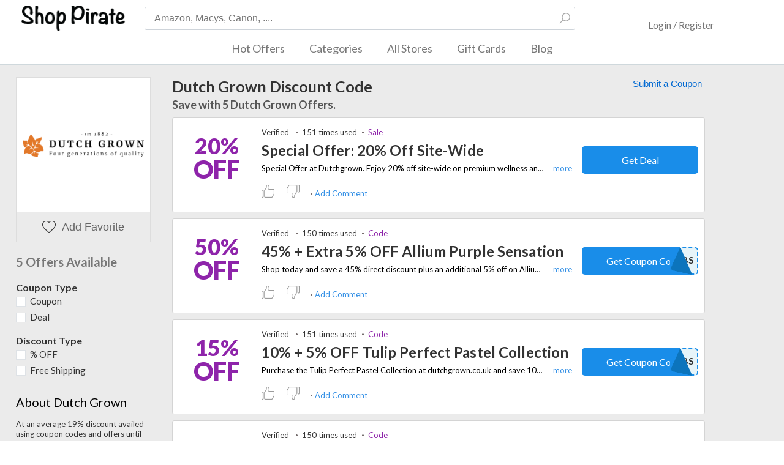

--- FILE ---
content_type: text/html; charset=utf-8
request_url: https://www.shoppirate.com/coupons/dutchgrown.co.uk
body_size: 5947
content:
<!DOCTYPE html><html  lang="en-US"><head prefix="og: https://ogp.me/ns# fb: https://ogp.me/ns/fb# shoppirate: https://ogp.me/ns/fb/shoppirate#"><meta name="theme-color" content="#75bcfd" /><link rel="stylesheet" type="text/css" href="https://static.shoppirate.com/css/pages4/sp-store.css" /><title>30% OFF Dutch Grown Discount Code & Promo Code 2026</title><meta name='description' content='Save up to 30% discount on all top-quality flower bulbs sitewide using Dutch grown coupon code or sale and enjoy free shipping from £50.' /><meta property='fb:app_id' content='705185709505971' /><meta property='fb:admins' content='100001091606750' /><meta property='og:title' content='Dutch Grown Voucher Code - Shop Pirate' /><meta property='og:type' content='shoppirate:coupon_brand' /><meta property='og:url' content='https://www.shoppirate.com/coupons/dutchgrown.co.uk' /><meta property='og:image' content='https://static.shoppirate.com/images/splogo.jpg' /><meta property='og:site_name' content='www.shoppirate.com' /><meta property='og:description' content='Get these Dutch Grown Voucher Code and deals from Shop Pirate and save an average of 19%' /><meta name='keywords' content='dutchgrown discount code uk, dutch grown, dutch grown tulips, dutchgrown bulbs, dutch grown daffodils, dutch grown coupon code, Halloween sale, black Friday sale, Cyber Monday sale, Mother’s Day sale, Father’s Day sale, Autumn sale, Christmas sale, new year sale, holiday sale, Memorial Day sale, summer sale, spring sale' /><meta name='googlebot' content='noarchive' /><meta name='viewport' content='width=device-width' /><meta name='format-detection' content='telephone=no' /><link rel='apple-touch-icon-precomposed' sizes='152x152' href='https://static.shoppirate.com/images/app_icon_152.png' /><link rel='apple-touch-icon-precomposed' sizes='144x144' href='https://static.shoppirate.com/images/app_icon_144.png' /><link rel='apple-touch-icon-precomposed' sizes='120x120' href='https://static.shoppirate.com/images/app_icon_120.png' /><link rel='apple-touch-icon-precomposed' sizes='114x114' href='https://static.shoppirate.com/images/app_icon_114.png' /><link rel='apple-touch-icon-precomposed' sizes='76x76' href='https://static.shoppirate.com/images/app_icon_76.png' /><link rel='apple-touch-icon-precomposed' sizes='72x72' href='https://static.shoppirate.com/images/app_icon_72.png' /><link rel='apple-touch-icon-precomposed' sizes='57x57' href='https://static.shoppirate.com/images/app_icon_57.png' /><link rel='icon' sizes='192x192' href='https://static.shoppirate.com/images/a/apple-touch-icon.png' /><link rel='icon' sizes='128x128' href='https://static.shoppirate.com/images/b/apple-touch-icon.png' /><link rel='alternate' type='application/rss+xml' title='RSS' href='/rss/dutchgrown.co.uk' /><link rel='shortcut icon' href='/images/favicon.ico' type='image/x-icon' /><link href='https://www.shoppirate.com/coupons/dutchgrown.co.uk' rel='canonical' /><script type='application/ld+json'> { "@context": "http://schema.org", "@type": "BreadcrumbList", "itemListElement": [{ "@type": "ListItem", "position": 1, "item": { "@id": "https://www.shoppirate.com/", "name": "Home" } },{ "@type": "ListItem", "position": 2, "item": { "@id": "https://www.shoppirate.com/flowers/coupons", "name": "Flowers" } }]}</script></head><body><form method="post" action="/dutchgrown.co.uk?view=dutchgrown.co.uk" id="form1"><header class='full-width header'><div class='container'><div class='row header-row'><div class='col-5 col-md-3 col-lg-2'><div class='mobile-menu-branding full-width d-flex align-items-center'><button class='mobile-menu-toggle-btn btn' type='button'><i class='mobile-menu-icon'></i></button><a href='/' class='branding-link'><img src='https://static.shoppirate.com/images/shop-pirate-logo.png' width='172' height='44' alt='ShopPirate' /></a></div></div><div class='col-7 col-md-9 col-lg-6 col-xl-7'><div class='full-width header-search-block auto-suggestion-block'><input type='search' class='header-search-input full-width form-control search-box' value='' placeholder='Amazon, Macys, Canon, ....' /><button class='header-search-btn btn' type='button'><svg xmlns='http://www.w3.org/2000/svg' viewBox='0 0 32 32'><path d='M 19 3 C 13.488281 3 9 7.488281 9 13 C 9 15.394531 9.839844 17.589844 11.25 19.3125 L 3.28125 27.28125 L 4.71875 28.71875 L 12.6875 20.75 C 14.410156 22.160156 16.605469 23 19 23 C 24.511719 23 29 18.511719 29 13 C 29 7.488281 24.511719 3 19 3 Z M 19 5 C 23.429688 5 27 8.570313 27 13 C 27 17.429688 23.429688 21 19 21 C 14.570313 21 11 17.429688 11 13 C 11 8.570313 14.570313 5 19 5 Z' /></svg></button><div class='search-auto-suggestion-block d-none'><div class='search-auto-suggestion-section full-width'><div class='search-auto-suggestion-title full-width px-15'>Stores</div><div class='search-auto-sugestion-list-block full-width'><ul class='search-auto-suggestion-list full-width'></ul></div></div><div class='search-auto-suggestion-section full-width'><div class='search-auto-suggestion-title full-width px-15'>Categories</div><div class='search-auto-sugestion-list-block full-width'><ul class='search-auto-suggestion-list full-width'></ul></div></div></div></div></div><div class='col-lg-3 col-xl-3 d-none d-lg-flex'><div class='full-width desktop-menu-block'><ul class='desktop-menu-list list-unstyled full-width'><li class='pt-lg-2'><a href='/signin'>Login / Register</a></li></ul></div></div></div></div></header><nav class='main-navigation full-wdith'><div class='container'><div class='row'><div class='col-12'><div class='full-width main-navigation-block'><i class='main-nav-overlay d-lg-none'></i><div class='main-nav-list-block full-width'><div class='mobile-login-registration-block full-width d-lg-none'><a href='/signin' class='login-reg-mobile-btn login-btn full-width'>Login</a><a href='/join' class='login-reg-mobile-btn reg-btn full-width'>Register</a></div><ul class='main-nav-list full-width'><li><a href='/deals/hot-offers'>Hot Offers</a></li><li><a href='/categories'>Categories</a></li><li><a href='/sitemap'>All Stores</a></li><li><a href='/deals/gift-cards'>Gift Cards</a></li><li><a href='https://www.shoppirate.com/blog/'>Blog</a></li></ul></div></div></div></div></div></nav><div class='module coupons-list greyBg updated-layout'><div class='container'><div class='left-content'><div class='topStoreInfo fullWidth'><div class='topStoreImage'><img src='https://static.shoppirate.com/appimages/DutchGrownlogo.png' alt='Dutch Grown Discount Code'></div><div class='topStoreHeadingBlock'><div class='topStoreTitleBlock'><h1 class='topStoreName'>Dutch Grown  Discount Code</h1><h2 class='topStoreSubHeading'>Save with 5 Dutch Grown Offers.</h2><button data-code='153553' class='mobile-fav-store ' type='button'><i class='mobile-fav-icon'></i> Add Favorite</button></div><div class='newSubmitCouponBlock'><button class='newSubmitCouponBtn submitNewCoupon' type='button' onclick='SubmitCouponBlock();'>Submit a Coupon</button></div></div></div><div class='coupons-list-grid'><div id='c579197' data-cat='Flowers' data-dis='%' class='each-coupon deal'><div class='coupon-offer'><div class='offer-value'><span class='value'>20%</span><span class='discount-type cashback'> OFF</span></div></div><div class='offer-info ac579197'><span class='rightDot'> Verified </span><span class=' rightDot new'>151 times used</span><span class='new code-sale-text sale'>Sale</span><h3 class='offer-title'  data-afu='/coupons/dutchgrown.co.uk?c=579197' data-pou='/out/2579197' data-code='579197' data-url='/coupons/dutchgrown.co.uk?c=579197'><a rel='noopener' href='/out/1579197' class='alink'>Special Offer: 20% Off Site-Wide</a></h3><div class='offer-description'><p  class='show-less pshowhide' >Special Offer at Dutchgrown. Enjoy 20% off site-wide on premium wellness and lifestyle products for a limited time.</p></div><div class='offer-actions cmt579197'><div class='offer-button' data-afu='/coupons/dutchgrown.co.uk?c=579197' data-pou='/out/2579197' data-code='579197' data-url='/coupons/dutchgrown.co.uk?c=579197'><span class='offer-type-value button' data-code='579197' data-url='/coupons/dutchgrown.co.uk?c=579197'>Get Deal</span></div><span class='offer-other-actions'><span data-code='579197' class='sp-star_inactive icon actsaved'></span> <span class='icon sp-email' data-code='579197'></span><span data-code='579197' class='icon sp-mobile'></span> </span></div> <p class='offer-other-info like579197'><span class='offer-interest'><span data-code='579197' class='offer-like sp-like l579197'></span><span data-code='579197' class='offer-like sp-dislike d579197'></span></span><span data-code='579197' class='add-comment dot cmttext579197'>Add Comment </span></p></div></div><div id='c487312' data-cat='Flowers' data-dis='%' class='each-coupon coupon'><div class='coupon-offer'><div class='offer-value'><span class='value'>50%</span><span class='discount-type cashback'> OFF</span></div></div><div class='offer-info ac487312'><span class='rightDot'> Verified </span><span class=' rightDot new'>150 times used</span><span class='new code-sale-text code'>Code</span><h3 class='offer-title'  data-afu='/coupons/dutchgrown.co.uk?c=487312' data-pou='/out/2487312' data-code='487312' data-url='/coupons/dutchgrown.co.uk?c=487312'><a rel='noopener' href='/out/1487312' class='alink'>45% + Extra 5% OFF Allium Purple Sensation</a></h3><div class='offer-description'><p  class='show-less pshowhide' >Shop today and save a 45% direct discount plus an additional 5% off on Allium Purple Sensation when you use the coupon at checkout.</p></div><div class='offer-actions cmt487312'><div class='offer-button ' data-afu='/coupons/dutchgrown.co.uk?c=487312' data-pou='/out/2487312' data-code='487312' data-url='/coupons/dutchgrown.co.uk?c=487312'><span class='offer-code'>GROWBULBS</span> <span class='offer-type-value button'  data-code='487312' data-url='/coupons/dutchgrown.co.uk?c=487312'>Get Coupon Code</span> </div><span class='offer-other-actions'><span data-code='487312' class='sp-star_inactive icon actsaved'></span> <span class='icon sp-email' data-code='487312'></span><span data-code='487312' class='icon sp-mobile'></span> </span></div> <p class='offer-other-info like487312'><span class='offer-interest'><span data-code='487312' class='offer-like sp-like l487312'></span><span data-code='487312' class='offer-like sp-dislike d487312'></span></span><span data-code='487312' class='add-comment dot cmttext487312'>Add Comment </span></p></div></div><div id='c487310' data-cat='Flowers' data-dis='%' class='each-coupon coupon'><div class='coupon-offer'><div class='offer-value'><span class='value'>15%</span><span class='discount-type cashback'> OFF</span></div></div><div class='offer-info ac487310'><span class='rightDot'> Verified </span><span class=' rightDot new'>151 times used</span><span class='new code-sale-text code'>Code</span><h3 class='offer-title'  data-afu='/coupons/dutchgrown.co.uk?c=487310' data-pou='/out/2487310' data-code='487310' data-url='/coupons/dutchgrown.co.uk?c=487310'><a rel='noopener' href='/out/1487310' class='alink'>10% + 5% OFF Tulip Perfect Pastel Collection</a></h3><div class='offer-description'><p  class='show-less pshowhide' >Purchase the Tulip Perfect Pastel Collection at dutchgrown.co.uk and save 10% instant saving plus an additional 5% off using the promo code at checkout.</p></div><div class='offer-actions cmt487310'><div class='offer-button ' data-afu='/coupons/dutchgrown.co.uk?c=487310' data-pou='/out/2487310' data-code='487310' data-url='/coupons/dutchgrown.co.uk?c=487310'><span class='offer-code'>GROWBULBS</span> <span class='offer-type-value button'  data-code='487310' data-url='/coupons/dutchgrown.co.uk?c=487310'>Get Coupon Code</span> </div><span class='offer-other-actions'><span data-code='487310' class='sp-star_inactive icon actsaved'></span> <span class='icon sp-email' data-code='487310'></span><span data-code='487310' class='icon sp-mobile'></span> </span></div> <p class='offer-other-info like487310'><span class='offer-interest'><span data-code='487310' class='offer-like sp-like l487310'></span><span data-code='487310' class='offer-like sp-dislike d487310'></span></span><span data-code='487310' class='add-comment dot cmttext487310'>Add Comment </span></p></div></div><div id='c487311' data-cat='Flowers' data-dis='%' class='each-coupon coupon'><div class='coupon-offer'><div class='offer-value'><span class='value'>5%</span><span class='discount-type cashback'> OFF</span></div></div><div class='offer-info ac487311'><span class='rightDot'> Verified </span><span class=' rightDot new'>150 times used</span><span class='new code-sale-text code'>Code</span><h3 class='offer-title'  data-afu='/coupons/dutchgrown.co.uk?c=487311' data-pou='/out/2487311' data-code='487311' data-url='/coupons/dutchgrown.co.uk?c=487311'><a rel='noopener' href='/out/1487311' class='alink'>5% OFF Crocus Sativus - Saffron Crocus</a></h3><div class='offer-description'><p  class='show-less pshowhide' >Apply coupon code at checkout to take 5% off on Crocus Sativus (Saffron Crocus) online.</p></div><div class='offer-actions cmt487311'><div class='offer-button ' data-afu='/coupons/dutchgrown.co.uk?c=487311' data-pou='/out/2487311' data-code='487311' data-url='/coupons/dutchgrown.co.uk?c=487311'><span class='offer-code'>GROWBULBS</span> <span class='offer-type-value button'  data-code='487311' data-url='/coupons/dutchgrown.co.uk?c=487311'>Get Coupon Code</span> </div><span class='offer-other-actions'><span data-code='487311' class='sp-star_inactive icon actsaved'></span> <span class='icon sp-email' data-code='487311'></span><span data-code='487311' class='icon sp-mobile'></span> </span></div> <p class='offer-other-info like487311'><span class='offer-interest'><span data-code='487311' class='offer-like sp-like l487311'></span><span data-code='487311' class='offer-like sp-dislike d487311'></span></span><span data-code='487311' class='add-comment dot cmttext487311'>Add Comment </span></p></div></div><div id='c487308' data-cat='Flowers' data-dis='FreeShipping' class='each-coupon deal'><div class='coupon-offer'><div class='offer-value'><span class='upto-text'>FREE</span><span class='discount-type shipping'>SHIPPING</span></div></div><div class='offer-info ac487308'><span class='rightDot'> Verified </span><span class=' rightDot new'>153 times used</span><span class='new code-sale-text sale'>Sale</span><h3 class='offer-title'  data-afu='/coupons/dutchgrown.co.uk?c=487308' data-pou='/out/2487308' data-code='487308' data-url='/coupons/dutchgrown.co.uk?c=487308'><a rel='noopener' href='/out/1487308' class='alink'>Free Delivery On All Orders Of £50</a></h3><div class='offer-description'><p  class='show-less pshowhide' >Shop today and enjoy free doorstep delivery across the UK & EU when you spend the minimum amount of £50.</p></div><div class='offer-actions cmt487308'><div class='offer-button' data-afu='/coupons/dutchgrown.co.uk?c=487308' data-pou='/out/2487308' data-code='487308' data-url='/coupons/dutchgrown.co.uk?c=487308'><span class='offer-type-value button' data-code='487308' data-url='/coupons/dutchgrown.co.uk?c=487308'>Get Deal</span></div><span class='offer-other-actions'><span data-code='487308' class='sp-star_inactive icon actsaved'></span> <span class='icon sp-email' data-code='487308'></span><span data-code='487308' class='icon sp-mobile'></span> </span></div> <p class='offer-other-info like487308'><span class='offer-interest'><span data-code='487308' class='offer-like sp-like l487308'></span><span data-code='487308' class='offer-like sp-dislike d487308'></span></span><span data-code='487308' class='add-comment dot cmttext487308'>Add Comment </span></p></div></div></div><div class='coupons-list-grid older'></div><div class='coupons-list-grid older'><div class='new-table-grid full-width'><h2>Trending dutchgrown.co.uk Coupons</h2><table><tbody><tr><th>Coupon Code</th><th>Discount</th><th>Description</th></tr><tr><td>Sale</td><td>20% OFF</td><td>Special Offer: 20% Off Site-Wide</td></tr><tr><td>GROWBULBS</td><td>50% OFF</td><td>45% + Extra 5% OFF Allium Purple Sensation</td></tr><tr><td>GROWBULBS</td><td>15% OFF</td><td>10% + 5% OFF Tulip Perfect Pastel Collection</td></tr><tr><td>GROWBULBS</td><td>5% OFF</td><td>5% OFF Crocus Sativus - Saffron Crocus</td></tr><tr><td>Sale</td><td>FreeShipping</td><td>Free Delivery On All Orders Of £50</td></tr></tbody></table></div></div></div><div class='right-content'><div class='store-logo-fav-block fullWidth'><a target='_blank' rel='noopener nofollow' href='/out/s153553' class='store-logo'><img src='https://static.shoppirate.com/appimages/DutchGrownlogo.png' id='simage' data-name='dutchgrown.co.uk' alt='Dutch Grown Discount Code'></a><button data-code='153553' class='favorite store-logo-fav-btn ' type='button'><i class='mobile-fav-icon'></i> Add Favorite</button></div><div class='store-offers-available-block full-width'>5 Offers Available</div><div class='full-width new-filters-block'><div class='each-filter-section full-width'><div class='each-filter-section-title full-width'>Coupon Type</div><div class='each-filter-section-list-block full-width'><ul class='each-filter-section-list full-width couponfilter filter1'><li><label for='coupon' class='checkbox'><input type='checkbox' id='coupon' class='checkbox-input'><span class='checkbox-text'>Coupon</span></label></li><li><label for='deal' class='checkbox'><input type='checkbox' id='deal' class='checkbox-input'><span class='checkbox-text'>Deal</span></label></li> </ul></div></div>                       <div class='each-filter-section full-width'><div class='each-filter-section-title full-width'>Discount Type</div><div class='each-filter-section-list-block full-width'><ul class='each-filter-section-list full-width disfltr filter1'><li><label for='%' class='checkbox'><input type='checkbox' id='%' class='checkbox-input'><span class='checkbox-text'>% OFF</span></label></li><li><label for='FreeShipping' class='checkbox'><input type='checkbox' id='FreeShipping' class='checkbox-input'><span class='checkbox-text'>Free Shipping</span></label></li></ul></div></div></div><div class='right-subscribe widget'><h3 class='widget-title'>About Dutch Grown</h3><div class='widget-content about-store'><p class='show-less'>At an average 19% discount availed using coupon codes and offers until now. Dutch Grown offers a unique and elite variety of top-quality flower bulbs at the best price. Sign up and get 5% off on your first order and get free doorstep delivery across the UK & EU when you spend the minimum amount of £50. Save 10% direct discount on all flower bulb collections. If you want to save on your next purchase at DutchGrown, simply enter the Dutch Grown promo code during checkout.<br><a href='/out/s153553' title='Shop dutchgrown.co.uk' target='_blank' rel='nofollow'> Shop dutchgrown.co.uk</a></p></div></div><div class='right-subscribe widget'><p class='widget-title'>Want to save money using our coupons?</p><div class='widget-content subscribe-content'><input type='text' class='subscribe-textbox textbox txtsubemail1' title='Enter your Email ID' value='' placeholder='Your email id here...' /><p>You can unsubscribe anytime, check our <a href='/privacy-policy'>privacy policy</a>.</p><input type='button' data-code='153553' data-sname='dutchgrown.co.uk' class='subscribe-button button' value='Subscribe' /></div></div><div class='right-related-stores widget'><h3 class='widget-title'>Coupons from similar stores</h3><div class='widget-content related-stores show-less rsss'><div class='related-stores-list'><a href='/coupons/edibleblooms.com.au'>Edible Blooms Coupon Codes</a> <a href='/coupons/tastebuds.com.au'>Taste Buds coupon codes</a> <a href='/coupons/unclejimswormfarm.com'>Unclejimswormfarm Coupons</a> <a href='/coupons/spongelle.com'>Spongelle Discounts</a> <a href='/coupons/thesucculentsource.com'>The Succulent Source Discounts</a> <a href='/coupons/marksandspencer.com'>M&S Coupon Codes</a> <a href='/coupons/callia.com'>Callia Flowers Coupon Codes</a> <a href='/coupons/flowerchimp.com'>Flower Chimp Voucher Codes</a> <a href='/coupons/calyxflowers.com'> Calyx Flowers Discount Codes</a> <a href='/coupons/flowershopping.com'>FlowerShopping.com Discount Codes</a> </div><p class='view-all-link rsss'>View More Stores</p></div></div></div></div></div><footer class='footer full-width pt-4'><div class='full-width footer-columns py-4'><div class='container'><div class='row'><div class='col-12 col-md-6 col-lg-3 mb-3 mb-lg-0'><div class='full-width each-footer-column'><div class='each-footer-column-icon-title full-width'><div class='each-footer-column-icon'><i class='footer-sprite secured' title='100% Secured'></i></div><div class='each-footer-column-title'><div class='full-width each-footer-column-text'>100% Secured</div><div class='full-width each-footer-column-link'><button type='button' class='btn btn-footer-btn report-issue-btn' type='button' data-toggle='modal'                      data-target='#reportIssues'>Report Issues</button></div></div></div></div></div><div class='col-12 col-md-6 col-lg-3 mb-3 mb-lg-0'><div class='full-width each-footer-column'><div class='each-footer-column-icon-title full-width'><div class='each-footer-column-icon'><i class='footer-sprite locked' title='Shop with Safety'></i></div><div class='each-footer-column-title'><div class='full-width each-footer-column-text'>Shop with Safety</div><div class='full-width each-footer-column-link'><a href='#' target='_blank' class='btn btn-footer-btn check-blog-btn'>Check Latest News</a></div></div></div></div></div><div class='col-12 col-md-6 col-lg-3 mb-3 mb-lg-0'><div class='full-width each-footer-column'><div class='full-width footer-download-title'>Download are available</div><div class='full-width mobile-download-badges'><a href='https://play.google.com/store/apps/details?id=com.coupons.uspirate' class='each-app-store-icon android' target='_blank'><i class='footer-sprite android' title='Google Play Download'></i></a><a href='#' class='each-app-store-icon iphone' target='_blank'><i class='footer-sprite ios' title='iOS Download'></i></a></div></div></div><div class='col-12 col-md-6 col-lg-3 mb-3 mb-lg-0'><div class='full-width footer-subscrption-block'><div class='full-width footer-subscribe-block'><div class='full-width subscribe-updates-title'>Subscribe for updates</div><div class='full-width'><div class='input-group full-width subscribe-input-block'><input type='email' class='form-control subscribe-input'><button class='btn btn-success subscribe-button' type='button'>Subscribe</button></div></div></div></div></div></div></div></div><div class='full-width footer-nav-columns py-3'><div class='container'><div class='row align-items-stretch'><div class='col-12 col-md-6 col-lg-2 mb-4 mb-lg-0'><div class='each-footer-nav-col-block full-width'><div class='full-width each-footer-nav-col-title pb-2'>Company</div><ul class='each-footer-nav-list list-unstyled full-width'><li><a href='/about-us'>About us</a></li><li><a href='/careers'>Careers</a></li><li><a href='/for-merchants'>For Merchants</a></li></ul></div></div><div class='col-12 col-md-6 col-lg-2 mb-4 mb-lg-0'><div class='each-footer-nav-col-block full-width'><div class='full-width each-footer-nav-col-title pb-2'>Support</div><ul class='each-footer-nav-list list-unstyled full-width'><li><a href='/how-to-use-coupon'>How to use coupon</a></li><li><a href='/submit-coupon'>Submit a coupon</a></li><li><a href='/feedback'>Submit feedback</a></li></ul></div></div><div class='col-12 col-md-6 col-lg-2 mb-4 mb-lg-0'><div class='each-footer-nav-col-block full-width'><div class='full-width each-footer-nav-col-title pb-2'>Contacts</div><ul class='each-footer-nav-list list-unstyled full-width'><li><a href='/feedback'>Submit feedback</a></li><li><a href='/locations'>Locations</a></li><li><a href='#'><span class="__cf_email__" data-cfemail="a0c8c5ccd0e0d3c8cfd0d0c9d2c1d4c58ec3cfcd">[email&#160;protected]</span></a></li></ul></div></div><div class='col-12 col-md-6 col-lg-2 mb-4 mb-lg-0'><div class='each-footer-nav-col-block full-width'><div class='full-width each-footer-nav-col-title pb-2'>Special Deals</div><ul class='each-footer-nav-list list-unstyled full-width'><li><a href='/deals/blackfriday'>Black Friday Deals</a></li><li><a href='/deals/cybermonday'>Cyber Monday Deals</a></li><li><a href='/deals/halloween'>Halloween Deals</a></li></ul></div></div><div class='col-12 col-md-6 col-lg-4 mb-4 mb-lg-0'><div class='full-width follow-us-block'><div class='full-width heading-lg pb-2'>Follow us on</div><div class='full-width social-sharing-links'><a href='https://www.facebook.com/shoppirate/?fref=ts' class='each-social-sharing-link facebook' target='_blank' rel='nofollow noreferrer noopener'></a><a href='https://twitter.com/shoppirate_com/' class='each-social-sharing-link twitter' target='_blank' rel='nofollow noreferrer noopener'></a><a href='https://www.pinterest.com/shoppingpirate/' class='each-social-sharing-link pinterest' target='_blank' rel='nofollow noreferrer noopener'></a><a href='https://plus.google.com/u/0/102383776767231333785/posts?gmbpt=true&hl=en-GB' class='each-social-sharing-link youtube' target='_blank' rel='nofollow noreferrer noopener'></a><a href='https://plus.google.com/u/0/102383776767231333785/posts?gmbpt=true&hl=en-GB' class='each-social-sharing-link instagram' target='_blank' rel='nofollow noreferrer noopener'></a></div></div></div></div></div></div><div class='full-width footer-nav-copy-rights mt-3'><div class='container'><div class='row align-items-strech'><div class=' col-12 col-md-8'><div class='full-width footer-nav-block py-15'><a href='/' class='each-footer-link'>Home</a>&nbsp;&nbsp;|&nbsp;&nbsp;<a href='/categories' class='each-footer-link'>Categories</a>&nbsp;&nbsp;|&nbsp;&nbsp;<a href='/deals/covid-19-savings' class='each-footer-link'>COVID-19</a>&nbsp;&nbsp;|&nbsp;&nbsp;<a href='/privacy-policy' class='each-footer-link'>Privacy policy</a>&nbsp;&nbsp;|&nbsp;&nbsp;<a href='/terms' class='each-footer-link'>Terms & Conditions</a>&nbsp;&nbsp;|&nbsp;&nbsp;<a href='/about-us' class='each-footer-link'>About Us</a>&nbsp;&nbsp;|&nbsp;&nbsp;<a href='#' class='each-footer-link'>Contact Us</a></div></div><div class='col-12 col-md-4 d-flex align-items-center'><div class=' full-width copyrights-text'>&copy; Copyrights&nbsp;&nbsp;|&nbsp;&nbsp;2026</div></div></div><div class='row'><div class='col-12'><div class='full-width mt-4 pb-3 text-gray text-center font-size-sm font-italic'><strong>FTC Disclosure</strong> - We may earn some commissions from partnered              merchants if you click on links              on our site.              Merchant logos              and trademarks are owned by respective companies and Shoppirate doesn't necessarily have any association              with              the              stores.</div></div></div></div></div></footer><script data-cfasync="false" src="/cdn-cgi/scripts/5c5dd728/cloudflare-static/email-decode.min.js"></script><script src="https://static.shoppirate.com/js/1/spcore1.js" ></script><script src="/js/comview.js" ></script><script src='/js/v1/common.js'></script></form><!-- Google tag (gtag.js) --><script async src="https://www.googletagmanager.com/gtag/js?id=G-P4XLE6PP7H"></script><script> window.dataLayer = window.dataLayer || []; function gtag() { dataLayer.push(arguments); } gtag('js', new Date()); gtag('config', 'G-P4XLE6PP7H'); </script><link href='https://fonts.googleapis.com/css2?family=Lato:wght@400;700;900&display=swap' rel='stylesheet' /></body></html>

--- FILE ---
content_type: text/css
request_url: https://static.shoppirate.com/css/pages4/sp-store.css
body_size: 30453
content:
/*!
 * Bootstrap Grid v4.5.0 (https://getbootstrap.com/)
 * Copyright 2011-2020 The Bootstrap Authors
 * Copyright 2011-2020 Twitter, Inc.
 * Licensed under MIT (https://github.com/twbs/bootstrap/blob/master/LICENSE)
 */.container{width:100%;padding-right:15px;padding-left:15px;margin-right:auto;margin-left:auto}@media(min-width: 576px){.container{max-width:540px}}@media(min-width: 768px){.container{max-width:720px}}@media(min-width: 992px){.container{max-width:960px}}@media(min-width: 1200px){.container{max-width:1258px}}.container-fluid,.container-xl,.container-lg,.container-md,.container-sm{width:100%;padding-right:15px;padding-left:15px;margin-right:auto;margin-left:auto}@media(min-width: 576px){.container-sm,.container{max-width:540px}}@media(min-width: 768px){.container-md,.container-sm,.container{max-width:720px}}@media(min-width: 992px){.container-lg,.container-md,.container-sm,.container{max-width:960px}}@media(min-width: 1200px){.container-xl,.container-lg,.container-md,.container-sm,.container{max-width:1258px}}.row{display:flex;flex-wrap:wrap;margin-right:-15px;margin-left:-15px}.no-gutters{margin-right:0;margin-left:0}.no-gutters>.col,.no-gutters>[class*=col-]{padding-right:0;padding-left:0}.col-xl,.col-xl-auto,.col-xl-12,.col-xl-11,.col-xl-10,.col-xl-9,.col-xl-8,.col-xl-7,.col-xl-6,.col-xl-5,.col-xl-4,.col-xl-3,.col-xl-2,.col-xl-1,.col-lg,.col-lg-auto,.col-lg-12,.col-lg-11,.col-lg-10,.col-lg-9,.col-lg-8,.col-lg-7,.col-lg-6,.col-lg-5,.col-lg-4,.col-lg-3,.col-lg-2,.col-lg-1,.col-md,.col-md-auto,.col-md-12,.col-md-11,.col-md-10,.col-md-9,.col-md-8,.col-md-7,.col-md-6,.col-md-5,.col-md-4,.col-md-3,.col-md-2,.col-md-1,.col-sm,.col-sm-auto,.col-sm-12,.col-sm-11,.col-sm-10,.col-sm-9,.col-sm-8,.col-sm-7,.col-sm-6,.col-sm-5,.col-sm-4,.col-sm-3,.col-sm-2,.col-sm-1,.col,.col-auto,.col-12,.col-11,.col-10,.col-9,.col-8,.col-7,.col-6,.col-5,.col-4,.col-3,.col-2,.col-1{position:relative;width:100%;padding-right:15px;padding-left:15px}.col{flex-basis:0;flex-grow:1;min-width:0;max-width:100%}.row-cols-1>*{flex:0 0 100%;max-width:100%}.row-cols-2>*{flex:0 0 50%;max-width:50%}.row-cols-3>*{flex:0 0 33.3333333333%;max-width:33.3333333333%}.row-cols-4>*{flex:0 0 25%;max-width:25%}.row-cols-5>*{flex:0 0 20%;max-width:20%}.row-cols-6>*{flex:0 0 16.6666666667%;max-width:16.6666666667%}.col-auto{flex:0 0 auto;width:auto;max-width:100%}.col-1{flex:0 0 8.3333333333%;max-width:8.3333333333%}.col-2{flex:0 0 16.6666666667%;max-width:16.6666666667%}.col-3{flex:0 0 25%;max-width:25%}.col-4{flex:0 0 33.3333333333%;max-width:33.3333333333%}.col-5{flex:0 0 41.6666666667%;max-width:41.6666666667%}.col-6{flex:0 0 50%;max-width:50%}.col-7{flex:0 0 58.3333333333%;max-width:58.3333333333%}.col-8{flex:0 0 66.6666666667%;max-width:66.6666666667%}.col-9{flex:0 0 75%;max-width:75%}.col-10{flex:0 0 83.3333333333%;max-width:83.3333333333%}.col-11{flex:0 0 91.6666666667%;max-width:91.6666666667%}.col-12{flex:0 0 100%;max-width:100%}.order-first{order:-1}.order-last{order:13}.order-0{order:0}.order-1{order:1}.order-2{order:2}.order-3{order:3}.order-4{order:4}.order-5{order:5}.order-6{order:6}.order-7{order:7}.order-8{order:8}.order-9{order:9}.order-10{order:10}.order-11{order:11}.order-12{order:12}.offset-1{margin-left:8.3333333333%}.offset-2{margin-left:16.6666666667%}.offset-3{margin-left:25%}.offset-4{margin-left:33.3333333333%}.offset-5{margin-left:41.6666666667%}.offset-6{margin-left:50%}.offset-7{margin-left:58.3333333333%}.offset-8{margin-left:66.6666666667%}.offset-9{margin-left:75%}.offset-10{margin-left:83.3333333333%}.offset-11{margin-left:91.6666666667%}@media(min-width: 576px){.col-sm{flex-basis:0;flex-grow:1;min-width:0;max-width:100%}.row-cols-sm-1>*{flex:0 0 100%;max-width:100%}.row-cols-sm-2>*{flex:0 0 50%;max-width:50%}.row-cols-sm-3>*{flex:0 0 33.3333333333%;max-width:33.3333333333%}.row-cols-sm-4>*{flex:0 0 25%;max-width:25%}.row-cols-sm-5>*{flex:0 0 20%;max-width:20%}.row-cols-sm-6>*{flex:0 0 16.6666666667%;max-width:16.6666666667%}.col-sm-auto{flex:0 0 auto;width:auto;max-width:100%}.col-sm-1{flex:0 0 8.3333333333%;max-width:8.3333333333%}.col-sm-2{flex:0 0 16.6666666667%;max-width:16.6666666667%}.col-sm-3{flex:0 0 25%;max-width:25%}.col-sm-4{flex:0 0 33.3333333333%;max-width:33.3333333333%}.col-sm-5{flex:0 0 41.6666666667%;max-width:41.6666666667%}.col-sm-6{flex:0 0 50%;max-width:50%}.col-sm-7{flex:0 0 58.3333333333%;max-width:58.3333333333%}.col-sm-8{flex:0 0 66.6666666667%;max-width:66.6666666667%}.col-sm-9{flex:0 0 75%;max-width:75%}.col-sm-10{flex:0 0 83.3333333333%;max-width:83.3333333333%}.col-sm-11{flex:0 0 91.6666666667%;max-width:91.6666666667%}.col-sm-12{flex:0 0 100%;max-width:100%}.order-sm-first{order:-1}.order-sm-last{order:13}.order-sm-0{order:0}.order-sm-1{order:1}.order-sm-2{order:2}.order-sm-3{order:3}.order-sm-4{order:4}.order-sm-5{order:5}.order-sm-6{order:6}.order-sm-7{order:7}.order-sm-8{order:8}.order-sm-9{order:9}.order-sm-10{order:10}.order-sm-11{order:11}.order-sm-12{order:12}.offset-sm-0{margin-left:0}.offset-sm-1{margin-left:8.3333333333%}.offset-sm-2{margin-left:16.6666666667%}.offset-sm-3{margin-left:25%}.offset-sm-4{margin-left:33.3333333333%}.offset-sm-5{margin-left:41.6666666667%}.offset-sm-6{margin-left:50%}.offset-sm-7{margin-left:58.3333333333%}.offset-sm-8{margin-left:66.6666666667%}.offset-sm-9{margin-left:75%}.offset-sm-10{margin-left:83.3333333333%}.offset-sm-11{margin-left:91.6666666667%}}@media(min-width: 768px){.col-md{flex-basis:0;flex-grow:1;min-width:0;max-width:100%}.row-cols-md-1>*{flex:0 0 100%;max-width:100%}.row-cols-md-2>*{flex:0 0 50%;max-width:50%}.row-cols-md-3>*{flex:0 0 33.3333333333%;max-width:33.3333333333%}.row-cols-md-4>*{flex:0 0 25%;max-width:25%}.row-cols-md-5>*{flex:0 0 20%;max-width:20%}.row-cols-md-6>*{flex:0 0 16.6666666667%;max-width:16.6666666667%}.col-md-auto{flex:0 0 auto;width:auto;max-width:100%}.col-md-1{flex:0 0 8.3333333333%;max-width:8.3333333333%}.col-md-2{flex:0 0 16.6666666667%;max-width:16.6666666667%}.col-md-3{flex:0 0 25%;max-width:25%}.col-md-4{flex:0 0 33.3333333333%;max-width:33.3333333333%}.col-md-5{flex:0 0 41.6666666667%;max-width:41.6666666667%}.col-md-6{flex:0 0 50%;max-width:50%}.col-md-7{flex:0 0 58.3333333333%;max-width:58.3333333333%}.col-md-8{flex:0 0 66.6666666667%;max-width:66.6666666667%}.col-md-9{flex:0 0 75%;max-width:75%}.col-md-10{flex:0 0 83.3333333333%;max-width:83.3333333333%}.col-md-11{flex:0 0 91.6666666667%;max-width:91.6666666667%}.col-md-12{flex:0 0 100%;max-width:100%}.order-md-first{order:-1}.order-md-last{order:13}.order-md-0{order:0}.order-md-1{order:1}.order-md-2{order:2}.order-md-3{order:3}.order-md-4{order:4}.order-md-5{order:5}.order-md-6{order:6}.order-md-7{order:7}.order-md-8{order:8}.order-md-9{order:9}.order-md-10{order:10}.order-md-11{order:11}.order-md-12{order:12}.offset-md-0{margin-left:0}.offset-md-1{margin-left:8.3333333333%}.offset-md-2{margin-left:16.6666666667%}.offset-md-3{margin-left:25%}.offset-md-4{margin-left:33.3333333333%}.offset-md-5{margin-left:41.6666666667%}.offset-md-6{margin-left:50%}.offset-md-7{margin-left:58.3333333333%}.offset-md-8{margin-left:66.6666666667%}.offset-md-9{margin-left:75%}.offset-md-10{margin-left:83.3333333333%}.offset-md-11{margin-left:91.6666666667%}}@media(min-width: 992px){.col-lg{flex-basis:0;flex-grow:1;min-width:0;max-width:100%}.row-cols-lg-1>*{flex:0 0 100%;max-width:100%}.row-cols-lg-2>*{flex:0 0 50%;max-width:50%}.row-cols-lg-3>*{flex:0 0 33.3333333333%;max-width:33.3333333333%}.row-cols-lg-4>*{flex:0 0 25%;max-width:25%}.row-cols-lg-5>*{flex:0 0 20%;max-width:20%}.row-cols-lg-6>*{flex:0 0 16.6666666667%;max-width:16.6666666667%}.col-lg-auto{flex:0 0 auto;width:auto;max-width:100%}.col-lg-1{flex:0 0 8.3333333333%;max-width:8.3333333333%}.col-lg-2{flex:0 0 16.6666666667%;max-width:16.6666666667%}.col-lg-3{flex:0 0 25%;max-width:25%}.col-lg-4{flex:0 0 33.3333333333%;max-width:33.3333333333%}.col-lg-5{flex:0 0 41.6666666667%;max-width:41.6666666667%}.col-lg-6{flex:0 0 50%;max-width:50%}.col-lg-7{flex:0 0 58.3333333333%;max-width:58.3333333333%}.col-lg-8{flex:0 0 66.6666666667%;max-width:66.6666666667%}.col-lg-9{flex:0 0 75%;max-width:75%}.col-lg-10{flex:0 0 83.3333333333%;max-width:83.3333333333%}.col-lg-11{flex:0 0 91.6666666667%;max-width:91.6666666667%}.col-lg-12{flex:0 0 100%;max-width:100%}.order-lg-first{order:-1}.order-lg-last{order:13}.order-lg-0{order:0}.order-lg-1{order:1}.order-lg-2{order:2}.order-lg-3{order:3}.order-lg-4{order:4}.order-lg-5{order:5}.order-lg-6{order:6}.order-lg-7{order:7}.order-lg-8{order:8}.order-lg-9{order:9}.order-lg-10{order:10}.order-lg-11{order:11}.order-lg-12{order:12}.offset-lg-0{margin-left:0}.offset-lg-1{margin-left:8.3333333333%}.offset-lg-2{margin-left:16.6666666667%}.offset-lg-3{margin-left:25%}.offset-lg-4{margin-left:33.3333333333%}.offset-lg-5{margin-left:41.6666666667%}.offset-lg-6{margin-left:50%}.offset-lg-7{margin-left:58.3333333333%}.offset-lg-8{margin-left:66.6666666667%}.offset-lg-9{margin-left:75%}.offset-lg-10{margin-left:83.3333333333%}.offset-lg-11{margin-left:91.6666666667%}}@media(min-width: 1200px){.col-xl{flex-basis:0;flex-grow:1;min-width:0;max-width:100%}.row-cols-xl-1>*{flex:0 0 100%;max-width:100%}.row-cols-xl-2>*{flex:0 0 50%;max-width:50%}.row-cols-xl-3>*{flex:0 0 33.3333333333%;max-width:33.3333333333%}.row-cols-xl-4>*{flex:0 0 25%;max-width:25%}.row-cols-xl-5>*{flex:0 0 20%;max-width:20%}.row-cols-xl-6>*{flex:0 0 16.6666666667%;max-width:16.6666666667%}.col-xl-auto{flex:0 0 auto;width:auto;max-width:100%}.col-xl-1{flex:0 0 8.3333333333%;max-width:8.3333333333%}.col-xl-2{flex:0 0 16.6666666667%;max-width:16.6666666667%}.col-xl-3{flex:0 0 25%;max-width:25%}.col-xl-4{flex:0 0 33.3333333333%;max-width:33.3333333333%}.col-xl-5{flex:0 0 41.6666666667%;max-width:41.6666666667%}.col-xl-6{flex:0 0 50%;max-width:50%}.col-xl-7{flex:0 0 58.3333333333%;max-width:58.3333333333%}.col-xl-8{flex:0 0 66.6666666667%;max-width:66.6666666667%}.col-xl-9{flex:0 0 75%;max-width:75%}.col-xl-10{flex:0 0 83.3333333333%;max-width:83.3333333333%}.col-xl-11{flex:0 0 91.6666666667%;max-width:91.6666666667%}.col-xl-12{flex:0 0 100%;max-width:100%}.order-xl-first{order:-1}.order-xl-last{order:13}.order-xl-0{order:0}.order-xl-1{order:1}.order-xl-2{order:2}.order-xl-3{order:3}.order-xl-4{order:4}.order-xl-5{order:5}.order-xl-6{order:6}.order-xl-7{order:7}.order-xl-8{order:8}.order-xl-9{order:9}.order-xl-10{order:10}.order-xl-11{order:11}.order-xl-12{order:12}.offset-xl-0{margin-left:0}.offset-xl-1{margin-left:8.3333333333%}.offset-xl-2{margin-left:16.6666666667%}.offset-xl-3{margin-left:25%}.offset-xl-4{margin-left:33.3333333333%}.offset-xl-5{margin-left:41.6666666667%}.offset-xl-6{margin-left:50%}.offset-xl-7{margin-left:58.3333333333%}.offset-xl-8{margin-left:66.6666666667%}.offset-xl-9{margin-left:75%}.offset-xl-10{margin-left:83.3333333333%}.offset-xl-11{margin-left:91.6666666667%}}.nav{display:flex;flex-wrap:wrap;padding-left:0;margin-bottom:0;list-style:none}.nav-link{display:block;padding:.5rem 1rem}.nav-link:hover,.nav-link:focus{text-decoration:none}.nav-link.disabled{color:#6c757d;pointer-events:none;cursor:default}.nav-tabs{border-bottom:1px solid #dee2e6}.nav-tabs .nav-item{margin-bottom:-1px}.nav-tabs .nav-link{border:1px solid transparent;border-top-left-radius:.25rem;border-top-right-radius:.25rem}.nav-tabs .nav-link:hover,.nav-tabs .nav-link:focus{border-color:#e9ecef #e9ecef #dee2e6}.nav-tabs .nav-link.disabled{color:#6c757d;background-color:transparent;border-color:transparent}.nav-tabs .nav-link.active,.nav-tabs .nav-item.show .nav-link{color:#495057;background-color:#fff;border-color:#dee2e6 #dee2e6 #fff}.nav-tabs .dropdown-menu{margin-top:-1px;border-top-left-radius:0;border-top-right-radius:0}.nav-pills .nav-link{border-radius:.25rem}.nav-pills .nav-link.active,.nav-pills .show>.nav-link{color:#fff;background-color:#007bff}.nav-fill .nav-item{flex:1 1 auto;text-align:center}.nav-justified .nav-item{flex-basis:0;flex-grow:1;text-align:center}.tab-content>.tab-pane{display:none}.tab-content>.active{display:block}.modal-open{overflow:hidden}.modal-open .modal{overflow-x:hidden;overflow-y:auto}.modal{position:fixed;top:0;left:0;z-index:1050;display:none;width:100%;height:100%;overflow:hidden;outline:0}.modal-dialog{position:relative;width:auto;margin:.5rem;pointer-events:none}.modal.fade .modal-dialog{transition:transform .3s ease-out;transform:translate(0, -50px)}@media(prefers-reduced-motion: reduce){.modal.fade .modal-dialog{transition:none}}.modal.show .modal-dialog{transform:none}.modal.modal-static .modal-dialog{transform:scale(1.02)}.modal-dialog-scrollable{display:flex;max-height:calc(100% - 1rem)}.modal-dialog-scrollable .modal-content{max-height:calc(100vh - 1rem);overflow:hidden}.modal-dialog-scrollable .modal-header,.modal-dialog-scrollable .modal-footer{flex-shrink:0}.modal-dialog-scrollable .modal-body{overflow-y:auto}.modal-dialog-centered{display:flex;align-items:center;min-height:calc(100% - 1rem)}.modal-dialog-centered::before{display:block;height:calc(100vh - 1rem);height:min-content;content:""}.modal-dialog-centered.modal-dialog-scrollable{flex-direction:column;justify-content:center;height:100%}.modal-dialog-centered.modal-dialog-scrollable .modal-content{max-height:none}.modal-dialog-centered.modal-dialog-scrollable::before{content:none}.modal-content{position:relative;display:flex;flex-direction:column;width:100%;pointer-events:auto;background-color:#fff;background-clip:padding-box;border:1px solid rgba(0,0,0,.2);border-radius:.3rem;outline:0}.modal-backdrop{position:fixed;top:0;left:0;z-index:1040;width:100vw;height:100vh;background-color:#000}.modal-backdrop.fade{opacity:0}.modal-backdrop.show{opacity:.5}.modal-header{display:flex;align-items:flex-start;justify-content:space-between;padding:1rem 1rem;border-bottom:1px solid #dee2e6;border-top-left-radius:calc(0.3rem - 1px);border-top-right-radius:calc(0.3rem - 1px)}.modal-header .close{padding:1rem 1rem;margin:-1rem -1rem -1rem auto}.modal-title{margin-bottom:0;line-height:1.5}.modal-body{position:relative;flex:1 1 auto;padding:1rem}.modal-footer{display:flex;flex-wrap:wrap;align-items:center;justify-content:flex-end;padding:.75rem;border-top:1px solid #dee2e6;border-bottom-right-radius:calc(0.3rem - 1px);border-bottom-left-radius:calc(0.3rem - 1px)}.modal-footer>*{margin:.25rem}.modal-scrollbar-measure{position:absolute;top:-9999px;width:50px;height:50px;overflow:scroll}@media(min-width: 576px){.modal-dialog{max-width:500px;margin:1.75rem auto}.modal-dialog-scrollable{max-height:calc(100% - 3.5rem)}.modal-dialog-scrollable .modal-content{max-height:calc(100vh - 3.5rem)}.modal-dialog-centered{min-height:calc(100% - 3.5rem)}.modal-dialog-centered::before{height:calc(100vh - 3.5rem);height:min-content}.modal-sm{max-width:300px}}@media(min-width: 992px){.modal-lg,.modal-xl{max-width:800px}}@media(min-width: 1200px){.modal-xl{max-width:1140px}}.d-none{display:none !important}.d-inline{display:inline !important}.d-inline-block{display:inline-block !important}.d-block{display:block !important}.d-table{display:table !important}.d-table-row{display:table-row !important}.d-table-cell{display:table-cell !important}.d-flex{display:flex !important}.d-inline-flex{display:inline-flex !important}@media(min-width: 576px){.d-sm-none{display:none !important}.d-sm-inline{display:inline !important}.d-sm-inline-block{display:inline-block !important}.d-sm-block{display:block !important}.d-sm-table{display:table !important}.d-sm-table-row{display:table-row !important}.d-sm-table-cell{display:table-cell !important}.d-sm-flex{display:flex !important}.d-sm-inline-flex{display:inline-flex !important}}@media(min-width: 768px){.d-md-none{display:none !important}.d-md-inline{display:inline !important}.d-md-inline-block{display:inline-block !important}.d-md-block{display:block !important}.d-md-table{display:table !important}.d-md-table-row{display:table-row !important}.d-md-table-cell{display:table-cell !important}.d-md-flex{display:flex !important}.d-md-inline-flex{display:inline-flex !important}}@media(min-width: 992px){.d-lg-none{display:none !important}.d-lg-inline{display:inline !important}.d-lg-inline-block{display:inline-block !important}.d-lg-block{display:block !important}.d-lg-table{display:table !important}.d-lg-table-row{display:table-row !important}.d-lg-table-cell{display:table-cell !important}.d-lg-flex{display:flex !important}.d-lg-inline-flex{display:inline-flex !important}}@media(min-width: 1200px){.d-xl-none{display:none !important}.d-xl-inline{display:inline !important}.d-xl-inline-block{display:inline-block !important}.d-xl-block{display:block !important}.d-xl-table{display:table !important}.d-xl-table-row{display:table-row !important}.d-xl-table-cell{display:table-cell !important}.d-xl-flex{display:flex !important}.d-xl-inline-flex{display:inline-flex !important}}@media print{.d-print-none{display:none !important}.d-print-inline{display:inline !important}.d-print-inline-block{display:inline-block !important}.d-print-block{display:block !important}.d-print-table{display:table !important}.d-print-table-row{display:table-row !important}.d-print-table-cell{display:table-cell !important}.d-print-flex{display:flex !important}.d-print-inline-flex{display:inline-flex !important}}.flex-row{flex-direction:row !important}.flex-column{flex-direction:column !important}.flex-row-reverse{flex-direction:row-reverse !important}.flex-column-reverse{flex-direction:column-reverse !important}.flex-wrap{flex-wrap:wrap !important}.flex-nowrap{flex-wrap:nowrap !important}.flex-wrap-reverse{flex-wrap:wrap-reverse !important}.flex-fill{flex:1 1 auto !important}.flex-grow-0{flex-grow:0 !important}.flex-grow-1{flex-grow:1 !important}.flex-shrink-0{flex-shrink:0 !important}.flex-shrink-1{flex-shrink:1 !important}.justify-content-start{justify-content:flex-start !important}.justify-content-end{justify-content:flex-end !important}.justify-content-center{justify-content:center !important}.justify-content-between{justify-content:space-between !important}.justify-content-around{justify-content:space-around !important}.align-items-start{align-items:flex-start !important}.align-items-end{align-items:flex-end !important}.align-items-center{align-items:center !important}.align-items-baseline{align-items:baseline !important}.align-items-stretch{align-items:stretch !important}.align-content-start{align-content:flex-start !important}.align-content-end{align-content:flex-end !important}.align-content-center{align-content:center !important}.align-content-between{align-content:space-between !important}.align-content-around{align-content:space-around !important}.align-content-stretch{align-content:stretch !important}.align-self-auto{align-self:auto !important}.align-self-start{align-self:flex-start !important}.align-self-end{align-self:flex-end !important}.align-self-center{align-self:center !important}.align-self-baseline{align-self:baseline !important}.align-self-stretch{align-self:stretch !important}@media(min-width: 576px){.flex-sm-row{flex-direction:row !important}.flex-sm-column{flex-direction:column !important}.flex-sm-row-reverse{flex-direction:row-reverse !important}.flex-sm-column-reverse{flex-direction:column-reverse !important}.flex-sm-wrap{flex-wrap:wrap !important}.flex-sm-nowrap{flex-wrap:nowrap !important}.flex-sm-wrap-reverse{flex-wrap:wrap-reverse !important}.flex-sm-fill{flex:1 1 auto !important}.flex-sm-grow-0{flex-grow:0 !important}.flex-sm-grow-1{flex-grow:1 !important}.flex-sm-shrink-0{flex-shrink:0 !important}.flex-sm-shrink-1{flex-shrink:1 !important}.justify-content-sm-start{justify-content:flex-start !important}.justify-content-sm-end{justify-content:flex-end !important}.justify-content-sm-center{justify-content:center !important}.justify-content-sm-between{justify-content:space-between !important}.justify-content-sm-around{justify-content:space-around !important}.align-items-sm-start{align-items:flex-start !important}.align-items-sm-end{align-items:flex-end !important}.align-items-sm-center{align-items:center !important}.align-items-sm-baseline{align-items:baseline !important}.align-items-sm-stretch{align-items:stretch !important}.align-content-sm-start{align-content:flex-start !important}.align-content-sm-end{align-content:flex-end !important}.align-content-sm-center{align-content:center !important}.align-content-sm-between{align-content:space-between !important}.align-content-sm-around{align-content:space-around !important}.align-content-sm-stretch{align-content:stretch !important}.align-self-sm-auto{align-self:auto !important}.align-self-sm-start{align-self:flex-start !important}.align-self-sm-end{align-self:flex-end !important}.align-self-sm-center{align-self:center !important}.align-self-sm-baseline{align-self:baseline !important}.align-self-sm-stretch{align-self:stretch !important}}@media(min-width: 768px){.flex-md-row{flex-direction:row !important}.flex-md-column{flex-direction:column !important}.flex-md-row-reverse{flex-direction:row-reverse !important}.flex-md-column-reverse{flex-direction:column-reverse !important}.flex-md-wrap{flex-wrap:wrap !important}.flex-md-nowrap{flex-wrap:nowrap !important}.flex-md-wrap-reverse{flex-wrap:wrap-reverse !important}.flex-md-fill{flex:1 1 auto !important}.flex-md-grow-0{flex-grow:0 !important}.flex-md-grow-1{flex-grow:1 !important}.flex-md-shrink-0{flex-shrink:0 !important}.flex-md-shrink-1{flex-shrink:1 !important}.justify-content-md-start{justify-content:flex-start !important}.justify-content-md-end{justify-content:flex-end !important}.justify-content-md-center{justify-content:center !important}.justify-content-md-between{justify-content:space-between !important}.justify-content-md-around{justify-content:space-around !important}.align-items-md-start{align-items:flex-start !important}.align-items-md-end{align-items:flex-end !important}.align-items-md-center{align-items:center !important}.align-items-md-baseline{align-items:baseline !important}.align-items-md-stretch{align-items:stretch !important}.align-content-md-start{align-content:flex-start !important}.align-content-md-end{align-content:flex-end !important}.align-content-md-center{align-content:center !important}.align-content-md-between{align-content:space-between !important}.align-content-md-around{align-content:space-around !important}.align-content-md-stretch{align-content:stretch !important}.align-self-md-auto{align-self:auto !important}.align-self-md-start{align-self:flex-start !important}.align-self-md-end{align-self:flex-end !important}.align-self-md-center{align-self:center !important}.align-self-md-baseline{align-self:baseline !important}.align-self-md-stretch{align-self:stretch !important}}@media(min-width: 992px){.flex-lg-row{flex-direction:row !important}.flex-lg-column{flex-direction:column !important}.flex-lg-row-reverse{flex-direction:row-reverse !important}.flex-lg-column-reverse{flex-direction:column-reverse !important}.flex-lg-wrap{flex-wrap:wrap !important}.flex-lg-nowrap{flex-wrap:nowrap !important}.flex-lg-wrap-reverse{flex-wrap:wrap-reverse !important}.flex-lg-fill{flex:1 1 auto !important}.flex-lg-grow-0{flex-grow:0 !important}.flex-lg-grow-1{flex-grow:1 !important}.flex-lg-shrink-0{flex-shrink:0 !important}.flex-lg-shrink-1{flex-shrink:1 !important}.justify-content-lg-start{justify-content:flex-start !important}.justify-content-lg-end{justify-content:flex-end !important}.justify-content-lg-center{justify-content:center !important}.justify-content-lg-between{justify-content:space-between !important}.justify-content-lg-around{justify-content:space-around !important}.align-items-lg-start{align-items:flex-start !important}.align-items-lg-end{align-items:flex-end !important}.align-items-lg-center{align-items:center !important}.align-items-lg-baseline{align-items:baseline !important}.align-items-lg-stretch{align-items:stretch !important}.align-content-lg-start{align-content:flex-start !important}.align-content-lg-end{align-content:flex-end !important}.align-content-lg-center{align-content:center !important}.align-content-lg-between{align-content:space-between !important}.align-content-lg-around{align-content:space-around !important}.align-content-lg-stretch{align-content:stretch !important}.align-self-lg-auto{align-self:auto !important}.align-self-lg-start{align-self:flex-start !important}.align-self-lg-end{align-self:flex-end !important}.align-self-lg-center{align-self:center !important}.align-self-lg-baseline{align-self:baseline !important}.align-self-lg-stretch{align-self:stretch !important}}@media(min-width: 1200px){.flex-xl-row{flex-direction:row !important}.flex-xl-column{flex-direction:column !important}.flex-xl-row-reverse{flex-direction:row-reverse !important}.flex-xl-column-reverse{flex-direction:column-reverse !important}.flex-xl-wrap{flex-wrap:wrap !important}.flex-xl-nowrap{flex-wrap:nowrap !important}.flex-xl-wrap-reverse{flex-wrap:wrap-reverse !important}.flex-xl-fill{flex:1 1 auto !important}.flex-xl-grow-0{flex-grow:0 !important}.flex-xl-grow-1{flex-grow:1 !important}.flex-xl-shrink-0{flex-shrink:0 !important}.flex-xl-shrink-1{flex-shrink:1 !important}.justify-content-xl-start{justify-content:flex-start !important}.justify-content-xl-end{justify-content:flex-end !important}.justify-content-xl-center{justify-content:center !important}.justify-content-xl-between{justify-content:space-between !important}.justify-content-xl-around{justify-content:space-around !important}.align-items-xl-start{align-items:flex-start !important}.align-items-xl-end{align-items:flex-end !important}.align-items-xl-center{align-items:center !important}.align-items-xl-baseline{align-items:baseline !important}.align-items-xl-stretch{align-items:stretch !important}.align-content-xl-start{align-content:flex-start !important}.align-content-xl-end{align-content:flex-end !important}.align-content-xl-center{align-content:center !important}.align-content-xl-between{align-content:space-between !important}.align-content-xl-around{align-content:space-around !important}.align-content-xl-stretch{align-content:stretch !important}.align-self-xl-auto{align-self:auto !important}.align-self-xl-start{align-self:flex-start !important}.align-self-xl-end{align-self:flex-end !important}.align-self-xl-center{align-self:center !important}.align-self-xl-baseline{align-self:baseline !important}.align-self-xl-stretch{align-self:stretch !important}}.m-0{margin:0 !important}.mt-0,.my-0{margin-top:0 !important}.mr-0,.mx-0{margin-right:0 !important}.mb-0,.my-0{margin-bottom:0 !important}.ml-0,.mx-0{margin-left:0 !important}.m-1{margin:10px !important}.mt-1,.my-1{margin-top:10px !important}.mr-1,.mx-1{margin-right:10px !important}.mb-1,.my-1{margin-bottom:10px !important}.ml-1,.mx-1{margin-left:10px !important}.m-15{margin:15px !important}.mt-15,.my-15{margin-top:15px !important}.mr-15,.mx-15{margin-right:15px !important}.mb-15,.my-15{margin-bottom:15px !important}.ml-15,.mx-15{margin-left:15px !important}.m-2{margin:20px !important}.mt-2,.my-2{margin-top:20px !important}.mr-2,.mx-2{margin-right:20px !important}.mb-2,.my-2{margin-bottom:20px !important}.ml-2,.mx-2{margin-left:20px !important}.m-3{margin:30px !important}.mt-3,.my-3{margin-top:30px !important}.mr-3,.mx-3{margin-right:30px !important}.mb-3,.my-3{margin-bottom:30px !important}.ml-3,.mx-3{margin-left:30px !important}.m-4{margin:40px !important}.mt-4,.my-4{margin-top:40px !important}.mr-4,.mx-4{margin-right:40px !important}.mb-4,.my-4{margin-bottom:40px !important}.ml-4,.mx-4{margin-left:40px !important}.m-5{margin:50px !important}.mt-5,.my-5{margin-top:50px !important}.mr-5,.mx-5{margin-right:50px !important}.mb-5,.my-5{margin-bottom:50px !important}.ml-5,.mx-5{margin-left:50px !important}.p-0{padding:0 !important}.pt-0,.py-0{padding-top:0 !important}.pr-0,.px-0{padding-right:0 !important}.pb-0,.py-0{padding-bottom:0 !important}.pl-0,.px-0{padding-left:0 !important}.p-1{padding:10px !important}.pt-1,.py-1{padding-top:10px !important}.pr-1,.px-1{padding-right:10px !important}.pb-1,.py-1{padding-bottom:10px !important}.pl-1,.px-1{padding-left:10px !important}.p-15{padding:15px !important}.pt-15,.py-15{padding-top:15px !important}.pr-15,.px-15{padding-right:15px !important}.pb-15,.py-15{padding-bottom:15px !important}.pl-15,.px-15{padding-left:15px !important}.p-2{padding:20px !important}.pt-2,.py-2{padding-top:20px !important}.pr-2,.px-2{padding-right:20px !important}.pb-2,.py-2{padding-bottom:20px !important}.pl-2,.px-2{padding-left:20px !important}.p-3{padding:30px !important}.pt-3,.py-3{padding-top:30px !important}.pr-3,.px-3{padding-right:30px !important}.pb-3,.py-3{padding-bottom:30px !important}.pl-3,.px-3{padding-left:30px !important}.p-4{padding:40px !important}.pt-4,.py-4{padding-top:40px !important}.pr-4,.px-4{padding-right:40px !important}.pb-4,.py-4{padding-bottom:40px !important}.pl-4,.px-4{padding-left:40px !important}.p-5{padding:50px !important}.pt-5,.py-5{padding-top:50px !important}.pr-5,.px-5{padding-right:50px !important}.pb-5,.py-5{padding-bottom:50px !important}.pl-5,.px-5{padding-left:50px !important}.m-n1{margin:-10px !important}.mt-n1,.my-n1{margin-top:-10px !important}.mr-n1,.mx-n1{margin-right:-10px !important}.mb-n1,.my-n1{margin-bottom:-10px !important}.ml-n1,.mx-n1{margin-left:-10px !important}.m-n15{margin:-15px !important}.mt-n15,.my-n15{margin-top:-15px !important}.mr-n15,.mx-n15{margin-right:-15px !important}.mb-n15,.my-n15{margin-bottom:-15px !important}.ml-n15,.mx-n15{margin-left:-15px !important}.m-n2{margin:-20px !important}.mt-n2,.my-n2{margin-top:-20px !important}.mr-n2,.mx-n2{margin-right:-20px !important}.mb-n2,.my-n2{margin-bottom:-20px !important}.ml-n2,.mx-n2{margin-left:-20px !important}.m-n3{margin:-30px !important}.mt-n3,.my-n3{margin-top:-30px !important}.mr-n3,.mx-n3{margin-right:-30px !important}.mb-n3,.my-n3{margin-bottom:-30px !important}.ml-n3,.mx-n3{margin-left:-30px !important}.m-n4{margin:-40px !important}.mt-n4,.my-n4{margin-top:-40px !important}.mr-n4,.mx-n4{margin-right:-40px !important}.mb-n4,.my-n4{margin-bottom:-40px !important}.ml-n4,.mx-n4{margin-left:-40px !important}.m-n5{margin:-50px !important}.mt-n5,.my-n5{margin-top:-50px !important}.mr-n5,.mx-n5{margin-right:-50px !important}.mb-n5,.my-n5{margin-bottom:-50px !important}.ml-n5,.mx-n5{margin-left:-50px !important}.m-auto{margin:auto !important}.mt-auto,.my-auto{margin-top:auto !important}.mr-auto,.mx-auto{margin-right:auto !important}.mb-auto,.my-auto{margin-bottom:auto !important}.ml-auto,.mx-auto{margin-left:auto !important}@media(min-width: 576px){.m-sm-0{margin:0 !important}.mt-sm-0,.my-sm-0{margin-top:0 !important}.mr-sm-0,.mx-sm-0{margin-right:0 !important}.mb-sm-0,.my-sm-0{margin-bottom:0 !important}.ml-sm-0,.mx-sm-0{margin-left:0 !important}.m-sm-1{margin:10px !important}.mt-sm-1,.my-sm-1{margin-top:10px !important}.mr-sm-1,.mx-sm-1{margin-right:10px !important}.mb-sm-1,.my-sm-1{margin-bottom:10px !important}.ml-sm-1,.mx-sm-1{margin-left:10px !important}.m-sm-15{margin:15px !important}.mt-sm-15,.my-sm-15{margin-top:15px !important}.mr-sm-15,.mx-sm-15{margin-right:15px !important}.mb-sm-15,.my-sm-15{margin-bottom:15px !important}.ml-sm-15,.mx-sm-15{margin-left:15px !important}.m-sm-2{margin:20px !important}.mt-sm-2,.my-sm-2{margin-top:20px !important}.mr-sm-2,.mx-sm-2{margin-right:20px !important}.mb-sm-2,.my-sm-2{margin-bottom:20px !important}.ml-sm-2,.mx-sm-2{margin-left:20px !important}.m-sm-3{margin:30px !important}.mt-sm-3,.my-sm-3{margin-top:30px !important}.mr-sm-3,.mx-sm-3{margin-right:30px !important}.mb-sm-3,.my-sm-3{margin-bottom:30px !important}.ml-sm-3,.mx-sm-3{margin-left:30px !important}.m-sm-4{margin:40px !important}.mt-sm-4,.my-sm-4{margin-top:40px !important}.mr-sm-4,.mx-sm-4{margin-right:40px !important}.mb-sm-4,.my-sm-4{margin-bottom:40px !important}.ml-sm-4,.mx-sm-4{margin-left:40px !important}.m-sm-5{margin:50px !important}.mt-sm-5,.my-sm-5{margin-top:50px !important}.mr-sm-5,.mx-sm-5{margin-right:50px !important}.mb-sm-5,.my-sm-5{margin-bottom:50px !important}.ml-sm-5,.mx-sm-5{margin-left:50px !important}.p-sm-0{padding:0 !important}.pt-sm-0,.py-sm-0{padding-top:0 !important}.pr-sm-0,.px-sm-0{padding-right:0 !important}.pb-sm-0,.py-sm-0{padding-bottom:0 !important}.pl-sm-0,.px-sm-0{padding-left:0 !important}.p-sm-1{padding:10px !important}.pt-sm-1,.py-sm-1{padding-top:10px !important}.pr-sm-1,.px-sm-1{padding-right:10px !important}.pb-sm-1,.py-sm-1{padding-bottom:10px !important}.pl-sm-1,.px-sm-1{padding-left:10px !important}.p-sm-15{padding:15px !important}.pt-sm-15,.py-sm-15{padding-top:15px !important}.pr-sm-15,.px-sm-15{padding-right:15px !important}.pb-sm-15,.py-sm-15{padding-bottom:15px !important}.pl-sm-15,.px-sm-15{padding-left:15px !important}.p-sm-2{padding:20px !important}.pt-sm-2,.py-sm-2{padding-top:20px !important}.pr-sm-2,.px-sm-2{padding-right:20px !important}.pb-sm-2,.py-sm-2{padding-bottom:20px !important}.pl-sm-2,.px-sm-2{padding-left:20px !important}.p-sm-3{padding:30px !important}.pt-sm-3,.py-sm-3{padding-top:30px !important}.pr-sm-3,.px-sm-3{padding-right:30px !important}.pb-sm-3,.py-sm-3{padding-bottom:30px !important}.pl-sm-3,.px-sm-3{padding-left:30px !important}.p-sm-4{padding:40px !important}.pt-sm-4,.py-sm-4{padding-top:40px !important}.pr-sm-4,.px-sm-4{padding-right:40px !important}.pb-sm-4,.py-sm-4{padding-bottom:40px !important}.pl-sm-4,.px-sm-4{padding-left:40px !important}.p-sm-5{padding:50px !important}.pt-sm-5,.py-sm-5{padding-top:50px !important}.pr-sm-5,.px-sm-5{padding-right:50px !important}.pb-sm-5,.py-sm-5{padding-bottom:50px !important}.pl-sm-5,.px-sm-5{padding-left:50px !important}.m-sm-n1{margin:-10px !important}.mt-sm-n1,.my-sm-n1{margin-top:-10px !important}.mr-sm-n1,.mx-sm-n1{margin-right:-10px !important}.mb-sm-n1,.my-sm-n1{margin-bottom:-10px !important}.ml-sm-n1,.mx-sm-n1{margin-left:-10px !important}.m-sm-n15{margin:-15px !important}.mt-sm-n15,.my-sm-n15{margin-top:-15px !important}.mr-sm-n15,.mx-sm-n15{margin-right:-15px !important}.mb-sm-n15,.my-sm-n15{margin-bottom:-15px !important}.ml-sm-n15,.mx-sm-n15{margin-left:-15px !important}.m-sm-n2{margin:-20px !important}.mt-sm-n2,.my-sm-n2{margin-top:-20px !important}.mr-sm-n2,.mx-sm-n2{margin-right:-20px !important}.mb-sm-n2,.my-sm-n2{margin-bottom:-20px !important}.ml-sm-n2,.mx-sm-n2{margin-left:-20px !important}.m-sm-n3{margin:-30px !important}.mt-sm-n3,.my-sm-n3{margin-top:-30px !important}.mr-sm-n3,.mx-sm-n3{margin-right:-30px !important}.mb-sm-n3,.my-sm-n3{margin-bottom:-30px !important}.ml-sm-n3,.mx-sm-n3{margin-left:-30px !important}.m-sm-n4{margin:-40px !important}.mt-sm-n4,.my-sm-n4{margin-top:-40px !important}.mr-sm-n4,.mx-sm-n4{margin-right:-40px !important}.mb-sm-n4,.my-sm-n4{margin-bottom:-40px !important}.ml-sm-n4,.mx-sm-n4{margin-left:-40px !important}.m-sm-n5{margin:-50px !important}.mt-sm-n5,.my-sm-n5{margin-top:-50px !important}.mr-sm-n5,.mx-sm-n5{margin-right:-50px !important}.mb-sm-n5,.my-sm-n5{margin-bottom:-50px !important}.ml-sm-n5,.mx-sm-n5{margin-left:-50px !important}.m-sm-auto{margin:auto !important}.mt-sm-auto,.my-sm-auto{margin-top:auto !important}.mr-sm-auto,.mx-sm-auto{margin-right:auto !important}.mb-sm-auto,.my-sm-auto{margin-bottom:auto !important}.ml-sm-auto,.mx-sm-auto{margin-left:auto !important}}@media(min-width: 768px){.m-md-0{margin:0 !important}.mt-md-0,.my-md-0{margin-top:0 !important}.mr-md-0,.mx-md-0{margin-right:0 !important}.mb-md-0,.my-md-0{margin-bottom:0 !important}.ml-md-0,.mx-md-0{margin-left:0 !important}.m-md-1{margin:10px !important}.mt-md-1,.my-md-1{margin-top:10px !important}.mr-md-1,.mx-md-1{margin-right:10px !important}.mb-md-1,.my-md-1{margin-bottom:10px !important}.ml-md-1,.mx-md-1{margin-left:10px !important}.m-md-15{margin:15px !important}.mt-md-15,.my-md-15{margin-top:15px !important}.mr-md-15,.mx-md-15{margin-right:15px !important}.mb-md-15,.my-md-15{margin-bottom:15px !important}.ml-md-15,.mx-md-15{margin-left:15px !important}.m-md-2{margin:20px !important}.mt-md-2,.my-md-2{margin-top:20px !important}.mr-md-2,.mx-md-2{margin-right:20px !important}.mb-md-2,.my-md-2{margin-bottom:20px !important}.ml-md-2,.mx-md-2{margin-left:20px !important}.m-md-3{margin:30px !important}.mt-md-3,.my-md-3{margin-top:30px !important}.mr-md-3,.mx-md-3{margin-right:30px !important}.mb-md-3,.my-md-3{margin-bottom:30px !important}.ml-md-3,.mx-md-3{margin-left:30px !important}.m-md-4{margin:40px !important}.mt-md-4,.my-md-4{margin-top:40px !important}.mr-md-4,.mx-md-4{margin-right:40px !important}.mb-md-4,.my-md-4{margin-bottom:40px !important}.ml-md-4,.mx-md-4{margin-left:40px !important}.m-md-5{margin:50px !important}.mt-md-5,.my-md-5{margin-top:50px !important}.mr-md-5,.mx-md-5{margin-right:50px !important}.mb-md-5,.my-md-5{margin-bottom:50px !important}.ml-md-5,.mx-md-5{margin-left:50px !important}.p-md-0{padding:0 !important}.pt-md-0,.py-md-0{padding-top:0 !important}.pr-md-0,.px-md-0{padding-right:0 !important}.pb-md-0,.py-md-0{padding-bottom:0 !important}.pl-md-0,.px-md-0{padding-left:0 !important}.p-md-1{padding:10px !important}.pt-md-1,.py-md-1{padding-top:10px !important}.pr-md-1,.px-md-1{padding-right:10px !important}.pb-md-1,.py-md-1{padding-bottom:10px !important}.pl-md-1,.px-md-1{padding-left:10px !important}.p-md-15{padding:15px !important}.pt-md-15,.py-md-15{padding-top:15px !important}.pr-md-15,.px-md-15{padding-right:15px !important}.pb-md-15,.py-md-15{padding-bottom:15px !important}.pl-md-15,.px-md-15{padding-left:15px !important}.p-md-2{padding:20px !important}.pt-md-2,.py-md-2{padding-top:20px !important}.pr-md-2,.px-md-2{padding-right:20px !important}.pb-md-2,.py-md-2{padding-bottom:20px !important}.pl-md-2,.px-md-2{padding-left:20px !important}.p-md-3{padding:30px !important}.pt-md-3,.py-md-3{padding-top:30px !important}.pr-md-3,.px-md-3{padding-right:30px !important}.pb-md-3,.py-md-3{padding-bottom:30px !important}.pl-md-3,.px-md-3{padding-left:30px !important}.p-md-4{padding:40px !important}.pt-md-4,.py-md-4{padding-top:40px !important}.pr-md-4,.px-md-4{padding-right:40px !important}.pb-md-4,.py-md-4{padding-bottom:40px !important}.pl-md-4,.px-md-4{padding-left:40px !important}.p-md-5{padding:50px !important}.pt-md-5,.py-md-5{padding-top:50px !important}.pr-md-5,.px-md-5{padding-right:50px !important}.pb-md-5,.py-md-5{padding-bottom:50px !important}.pl-md-5,.px-md-5{padding-left:50px !important}.m-md-n1{margin:-10px !important}.mt-md-n1,.my-md-n1{margin-top:-10px !important}.mr-md-n1,.mx-md-n1{margin-right:-10px !important}.mb-md-n1,.my-md-n1{margin-bottom:-10px !important}.ml-md-n1,.mx-md-n1{margin-left:-10px !important}.m-md-n15{margin:-15px !important}.mt-md-n15,.my-md-n15{margin-top:-15px !important}.mr-md-n15,.mx-md-n15{margin-right:-15px !important}.mb-md-n15,.my-md-n15{margin-bottom:-15px !important}.ml-md-n15,.mx-md-n15{margin-left:-15px !important}.m-md-n2{margin:-20px !important}.mt-md-n2,.my-md-n2{margin-top:-20px !important}.mr-md-n2,.mx-md-n2{margin-right:-20px !important}.mb-md-n2,.my-md-n2{margin-bottom:-20px !important}.ml-md-n2,.mx-md-n2{margin-left:-20px !important}.m-md-n3{margin:-30px !important}.mt-md-n3,.my-md-n3{margin-top:-30px !important}.mr-md-n3,.mx-md-n3{margin-right:-30px !important}.mb-md-n3,.my-md-n3{margin-bottom:-30px !important}.ml-md-n3,.mx-md-n3{margin-left:-30px !important}.m-md-n4{margin:-40px !important}.mt-md-n4,.my-md-n4{margin-top:-40px !important}.mr-md-n4,.mx-md-n4{margin-right:-40px !important}.mb-md-n4,.my-md-n4{margin-bottom:-40px !important}.ml-md-n4,.mx-md-n4{margin-left:-40px !important}.m-md-n5{margin:-50px !important}.mt-md-n5,.my-md-n5{margin-top:-50px !important}.mr-md-n5,.mx-md-n5{margin-right:-50px !important}.mb-md-n5,.my-md-n5{margin-bottom:-50px !important}.ml-md-n5,.mx-md-n5{margin-left:-50px !important}.m-md-auto{margin:auto !important}.mt-md-auto,.my-md-auto{margin-top:auto !important}.mr-md-auto,.mx-md-auto{margin-right:auto !important}.mb-md-auto,.my-md-auto{margin-bottom:auto !important}.ml-md-auto,.mx-md-auto{margin-left:auto !important}}@media(min-width: 992px){.m-lg-0{margin:0 !important}.mt-lg-0,.my-lg-0{margin-top:0 !important}.mr-lg-0,.mx-lg-0{margin-right:0 !important}.mb-lg-0,.my-lg-0{margin-bottom:0 !important}.ml-lg-0,.mx-lg-0{margin-left:0 !important}.m-lg-1{margin:10px !important}.mt-lg-1,.my-lg-1{margin-top:10px !important}.mr-lg-1,.mx-lg-1{margin-right:10px !important}.mb-lg-1,.my-lg-1{margin-bottom:10px !important}.ml-lg-1,.mx-lg-1{margin-left:10px !important}.m-lg-15{margin:15px !important}.mt-lg-15,.my-lg-15{margin-top:15px !important}.mr-lg-15,.mx-lg-15{margin-right:15px !important}.mb-lg-15,.my-lg-15{margin-bottom:15px !important}.ml-lg-15,.mx-lg-15{margin-left:15px !important}.m-lg-2{margin:20px !important}.mt-lg-2,.my-lg-2{margin-top:20px !important}.mr-lg-2,.mx-lg-2{margin-right:20px !important}.mb-lg-2,.my-lg-2{margin-bottom:20px !important}.ml-lg-2,.mx-lg-2{margin-left:20px !important}.m-lg-3{margin:30px !important}.mt-lg-3,.my-lg-3{margin-top:30px !important}.mr-lg-3,.mx-lg-3{margin-right:30px !important}.mb-lg-3,.my-lg-3{margin-bottom:30px !important}.ml-lg-3,.mx-lg-3{margin-left:30px !important}.m-lg-4{margin:40px !important}.mt-lg-4,.my-lg-4{margin-top:40px !important}.mr-lg-4,.mx-lg-4{margin-right:40px !important}.mb-lg-4,.my-lg-4{margin-bottom:40px !important}.ml-lg-4,.mx-lg-4{margin-left:40px !important}.m-lg-5{margin:50px !important}.mt-lg-5,.my-lg-5{margin-top:50px !important}.mr-lg-5,.mx-lg-5{margin-right:50px !important}.mb-lg-5,.my-lg-5{margin-bottom:50px !important}.ml-lg-5,.mx-lg-5{margin-left:50px !important}.p-lg-0{padding:0 !important}.pt-lg-0,.py-lg-0{padding-top:0 !important}.pr-lg-0,.px-lg-0{padding-right:0 !important}.pb-lg-0,.py-lg-0{padding-bottom:0 !important}.pl-lg-0,.px-lg-0{padding-left:0 !important}.p-lg-1{padding:10px !important}.pt-lg-1,.py-lg-1{padding-top:10px !important}.pr-lg-1,.px-lg-1{padding-right:10px !important}.pb-lg-1,.py-lg-1{padding-bottom:10px !important}.pl-lg-1,.px-lg-1{padding-left:10px !important}.p-lg-15{padding:15px !important}.pt-lg-15,.py-lg-15{padding-top:15px !important}.pr-lg-15,.px-lg-15{padding-right:15px !important}.pb-lg-15,.py-lg-15{padding-bottom:15px !important}.pl-lg-15,.px-lg-15{padding-left:15px !important}.p-lg-2{padding:20px !important}.pt-lg-2,.py-lg-2{padding-top:20px !important}.pr-lg-2,.px-lg-2{padding-right:20px !important}.pb-lg-2,.py-lg-2{padding-bottom:20px !important}.pl-lg-2,.px-lg-2{padding-left:20px !important}.p-lg-3{padding:30px !important}.pt-lg-3,.py-lg-3{padding-top:30px !important}.pr-lg-3,.px-lg-3{padding-right:30px !important}.pb-lg-3,.py-lg-3{padding-bottom:30px !important}.pl-lg-3,.px-lg-3{padding-left:30px !important}.p-lg-4{padding:40px !important}.pt-lg-4,.py-lg-4{padding-top:40px !important}.pr-lg-4,.px-lg-4{padding-right:40px !important}.pb-lg-4,.py-lg-4{padding-bottom:40px !important}.pl-lg-4,.px-lg-4{padding-left:40px !important}.p-lg-5{padding:50px !important}.pt-lg-5,.py-lg-5{padding-top:50px !important}.pr-lg-5,.px-lg-5{padding-right:50px !important}.pb-lg-5,.py-lg-5{padding-bottom:50px !important}.pl-lg-5,.px-lg-5{padding-left:50px !important}.m-lg-n1{margin:-10px !important}.mt-lg-n1,.my-lg-n1{margin-top:-10px !important}.mr-lg-n1,.mx-lg-n1{margin-right:-10px !important}.mb-lg-n1,.my-lg-n1{margin-bottom:-10px !important}.ml-lg-n1,.mx-lg-n1{margin-left:-10px !important}.m-lg-n15{margin:-15px !important}.mt-lg-n15,.my-lg-n15{margin-top:-15px !important}.mr-lg-n15,.mx-lg-n15{margin-right:-15px !important}.mb-lg-n15,.my-lg-n15{margin-bottom:-15px !important}.ml-lg-n15,.mx-lg-n15{margin-left:-15px !important}.m-lg-n2{margin:-20px !important}.mt-lg-n2,.my-lg-n2{margin-top:-20px !important}.mr-lg-n2,.mx-lg-n2{margin-right:-20px !important}.mb-lg-n2,.my-lg-n2{margin-bottom:-20px !important}.ml-lg-n2,.mx-lg-n2{margin-left:-20px !important}.m-lg-n3{margin:-30px !important}.mt-lg-n3,.my-lg-n3{margin-top:-30px !important}.mr-lg-n3,.mx-lg-n3{margin-right:-30px !important}.mb-lg-n3,.my-lg-n3{margin-bottom:-30px !important}.ml-lg-n3,.mx-lg-n3{margin-left:-30px !important}.m-lg-n4{margin:-40px !important}.mt-lg-n4,.my-lg-n4{margin-top:-40px !important}.mr-lg-n4,.mx-lg-n4{margin-right:-40px !important}.mb-lg-n4,.my-lg-n4{margin-bottom:-40px !important}.ml-lg-n4,.mx-lg-n4{margin-left:-40px !important}.m-lg-n5{margin:-50px !important}.mt-lg-n5,.my-lg-n5{margin-top:-50px !important}.mr-lg-n5,.mx-lg-n5{margin-right:-50px !important}.mb-lg-n5,.my-lg-n5{margin-bottom:-50px !important}.ml-lg-n5,.mx-lg-n5{margin-left:-50px !important}.m-lg-auto{margin:auto !important}.mt-lg-auto,.my-lg-auto{margin-top:auto !important}.mr-lg-auto,.mx-lg-auto{margin-right:auto !important}.mb-lg-auto,.my-lg-auto{margin-bottom:auto !important}.ml-lg-auto,.mx-lg-auto{margin-left:auto !important}}@media(min-width: 1200px){.m-xl-0{margin:0 !important}.mt-xl-0,.my-xl-0{margin-top:0 !important}.mr-xl-0,.mx-xl-0{margin-right:0 !important}.mb-xl-0,.my-xl-0{margin-bottom:0 !important}.ml-xl-0,.mx-xl-0{margin-left:0 !important}.m-xl-1{margin:10px !important}.mt-xl-1,.my-xl-1{margin-top:10px !important}.mr-xl-1,.mx-xl-1{margin-right:10px !important}.mb-xl-1,.my-xl-1{margin-bottom:10px !important}.ml-xl-1,.mx-xl-1{margin-left:10px !important}.m-xl-15{margin:15px !important}.mt-xl-15,.my-xl-15{margin-top:15px !important}.mr-xl-15,.mx-xl-15{margin-right:15px !important}.mb-xl-15,.my-xl-15{margin-bottom:15px !important}.ml-xl-15,.mx-xl-15{margin-left:15px !important}.m-xl-2{margin:20px !important}.mt-xl-2,.my-xl-2{margin-top:20px !important}.mr-xl-2,.mx-xl-2{margin-right:20px !important}.mb-xl-2,.my-xl-2{margin-bottom:20px !important}.ml-xl-2,.mx-xl-2{margin-left:20px !important}.m-xl-3{margin:30px !important}.mt-xl-3,.my-xl-3{margin-top:30px !important}.mr-xl-3,.mx-xl-3{margin-right:30px !important}.mb-xl-3,.my-xl-3{margin-bottom:30px !important}.ml-xl-3,.mx-xl-3{margin-left:30px !important}.m-xl-4{margin:40px !important}.mt-xl-4,.my-xl-4{margin-top:40px !important}.mr-xl-4,.mx-xl-4{margin-right:40px !important}.mb-xl-4,.my-xl-4{margin-bottom:40px !important}.ml-xl-4,.mx-xl-4{margin-left:40px !important}.m-xl-5{margin:50px !important}.mt-xl-5,.my-xl-5{margin-top:50px !important}.mr-xl-5,.mx-xl-5{margin-right:50px !important}.mb-xl-5,.my-xl-5{margin-bottom:50px !important}.ml-xl-5,.mx-xl-5{margin-left:50px !important}.p-xl-0{padding:0 !important}.pt-xl-0,.py-xl-0{padding-top:0 !important}.pr-xl-0,.px-xl-0{padding-right:0 !important}.pb-xl-0,.py-xl-0{padding-bottom:0 !important}.pl-xl-0,.px-xl-0{padding-left:0 !important}.p-xl-1{padding:10px !important}.pt-xl-1,.py-xl-1{padding-top:10px !important}.pr-xl-1,.px-xl-1{padding-right:10px !important}.pb-xl-1,.py-xl-1{padding-bottom:10px !important}.pl-xl-1,.px-xl-1{padding-left:10px !important}.p-xl-15{padding:15px !important}.pt-xl-15,.py-xl-15{padding-top:15px !important}.pr-xl-15,.px-xl-15{padding-right:15px !important}.pb-xl-15,.py-xl-15{padding-bottom:15px !important}.pl-xl-15,.px-xl-15{padding-left:15px !important}.p-xl-2{padding:20px !important}.pt-xl-2,.py-xl-2{padding-top:20px !important}.pr-xl-2,.px-xl-2{padding-right:20px !important}.pb-xl-2,.py-xl-2{padding-bottom:20px !important}.pl-xl-2,.px-xl-2{padding-left:20px !important}.p-xl-3{padding:30px !important}.pt-xl-3,.py-xl-3{padding-top:30px !important}.pr-xl-3,.px-xl-3{padding-right:30px !important}.pb-xl-3,.py-xl-3{padding-bottom:30px !important}.pl-xl-3,.px-xl-3{padding-left:30px !important}.p-xl-4{padding:40px !important}.pt-xl-4,.py-xl-4{padding-top:40px !important}.pr-xl-4,.px-xl-4{padding-right:40px !important}.pb-xl-4,.py-xl-4{padding-bottom:40px !important}.pl-xl-4,.px-xl-4{padding-left:40px !important}.p-xl-5{padding:50px !important}.pt-xl-5,.py-xl-5{padding-top:50px !important}.pr-xl-5,.px-xl-5{padding-right:50px !important}.pb-xl-5,.py-xl-5{padding-bottom:50px !important}.pl-xl-5,.px-xl-5{padding-left:50px !important}.m-xl-n1{margin:-10px !important}.mt-xl-n1,.my-xl-n1{margin-top:-10px !important}.mr-xl-n1,.mx-xl-n1{margin-right:-10px !important}.mb-xl-n1,.my-xl-n1{margin-bottom:-10px !important}.ml-xl-n1,.mx-xl-n1{margin-left:-10px !important}.m-xl-n15{margin:-15px !important}.mt-xl-n15,.my-xl-n15{margin-top:-15px !important}.mr-xl-n15,.mx-xl-n15{margin-right:-15px !important}.mb-xl-n15,.my-xl-n15{margin-bottom:-15px !important}.ml-xl-n15,.mx-xl-n15{margin-left:-15px !important}.m-xl-n2{margin:-20px !important}.mt-xl-n2,.my-xl-n2{margin-top:-20px !important}.mr-xl-n2,.mx-xl-n2{margin-right:-20px !important}.mb-xl-n2,.my-xl-n2{margin-bottom:-20px !important}.ml-xl-n2,.mx-xl-n2{margin-left:-20px !important}.m-xl-n3{margin:-30px !important}.mt-xl-n3,.my-xl-n3{margin-top:-30px !important}.mr-xl-n3,.mx-xl-n3{margin-right:-30px !important}.mb-xl-n3,.my-xl-n3{margin-bottom:-30px !important}.ml-xl-n3,.mx-xl-n3{margin-left:-30px !important}.m-xl-n4{margin:-40px !important}.mt-xl-n4,.my-xl-n4{margin-top:-40px !important}.mr-xl-n4,.mx-xl-n4{margin-right:-40px !important}.mb-xl-n4,.my-xl-n4{margin-bottom:-40px !important}.ml-xl-n4,.mx-xl-n4{margin-left:-40px !important}.m-xl-n5{margin:-50px !important}.mt-xl-n5,.my-xl-n5{margin-top:-50px !important}.mr-xl-n5,.mx-xl-n5{margin-right:-50px !important}.mb-xl-n5,.my-xl-n5{margin-bottom:-50px !important}.ml-xl-n5,.mx-xl-n5{margin-left:-50px !important}.m-xl-auto{margin:auto !important}.mt-xl-auto,.my-xl-auto{margin-top:auto !important}.mr-xl-auto,.mx-xl-auto{margin-right:auto !important}.mb-xl-auto,.my-xl-auto{margin-bottom:auto !important}.ml-xl-auto,.mx-xl-auto{margin-left:auto !important}}.text-monospace{font-family:SFMono-Regular,Menlo,Monaco,Consolas,"Liberation Mono","Courier New",monospace !important}.text-justify{text-align:justify !important}.text-wrap{white-space:normal !important}.text-nowrap{white-space:nowrap !important}.text-truncate{overflow:hidden;text-overflow:ellipsis;white-space:nowrap}.text-left{text-align:left !important}.text-right{text-align:right !important}.text-center{text-align:center !important}@media(min-width: 576px){.text-sm-left{text-align:left !important}.text-sm-right{text-align:right !important}.text-sm-center{text-align:center !important}}@media(min-width: 768px){.text-md-left{text-align:left !important}.text-md-right{text-align:right !important}.text-md-center{text-align:center !important}}@media(min-width: 992px){.text-lg-left{text-align:left !important}.text-lg-right{text-align:right !important}.text-lg-center{text-align:center !important}}@media(min-width: 1200px){.text-xl-left{text-align:left !important}.text-xl-right{text-align:right !important}.text-xl-center{text-align:center !important}}.text-lowercase{text-transform:lowercase !important}.text-uppercase{text-transform:uppercase !important}.text-capitalize{text-transform:capitalize !important}.font-weight-light{font-weight:300 !important}.font-weight-lighter{font-weight:lighter !important}.font-weight-normal{font-weight:400 !important}.font-weight-bold{font-weight:700 !important}.font-weight-bolder{font-weight:bolder !important}.font-italic{font-style:italic !important}.text-white{color:#fff !important}.text-primary{color:#007bff !important}a.text-primary:hover,a.text-primary:focus{color:#0056b3 !important}.text-secondary{color:#6c757d !important}a.text-secondary:hover,a.text-secondary:focus{color:#494f54 !important}.text-success{color:#28a745 !important}a.text-success:hover,a.text-success:focus{color:#19692c !important}.text-info{color:#17a2b8 !important}a.text-info:hover,a.text-info:focus{color:#0f6674 !important}.text-warning{color:#ffc107 !important}a.text-warning:hover,a.text-warning:focus{color:#ba8b00 !important}.text-danger{color:#dc3545 !important}a.text-danger:hover,a.text-danger:focus{color:#a71d2a !important}.text-light{color:#f8f9fa !important}a.text-light:hover,a.text-light:focus{color:#cbd3da !important}.text-dark{color:#343a40 !important}a.text-dark:hover,a.text-dark:focus{color:#121416 !important}.text-body{color:#212529 !important}.text-muted{color:#6c757d !important}.text-black-50{color:rgba(0,0,0,.5) !important}.text-white-50{color:rgba(255,255,255,.5) !important}.text-hide{font:0/0 a;color:transparent;text-shadow:none;background-color:transparent;border:0}.text-decoration-none{text-decoration:none !important}.text-break{word-wrap:break-word !important}.text-reset{color:inherit !important}:root{--font-family: Lato, Arial, Helvetica, sans-serif;--font-size: 16px;--font-size-xs: 13px;--font-size-sm: 14px;--font-size-md: 18px;--font-size-lg: 20px;--font-size-xl: 24px;--font-size-xxl: 28px;--line-height: 1.5;--primary: #3792e6;--secondary: #ff6f2e;--tertiary: #ffc201;--text-color: #333;--text-gray: #777;--text-gray-2: #999;--text-gray-3: #666;--text-dark: #0e0e0e;--border-color: #cfd8dc;--bg-light: #eceff1;--bg-light-2: #e0e0e0;--white: #ffffff;--dark: #0e0e0e;--purple: #5E35B1}html{-webkit-font-smoothing:antialiased;-moz-osx-font-smoothing:grayscale;height:100%}.full-width{float:left;width:100%}.w-100{width:100%}.w-50{width:50%}.w-25{width:25%}.w-33{width:33.333%}.btn,button,input[type=button],input[type=submit],input[type=reset]{padding:0;border:none;background-color:transparent;cursor:pointer}.btn:disabled,button:disabled,input[type=button]:disabled,input[type=submit]:disabled,input[type=reset]:disabled{cursor:not-allowed}button:focus,input[type=button]:focus,input[type=text]:focus,input[type=search]:focus,input[type=password]:focus,input[type=tel]:focus,input[type=number]:focus,textarea:focus,.form-control:focus,a:focus,.btn:focus{outline:none;outline-color:transparent;-webkit-box-shadow:0 0 0 transparent;-moz-box-shadow:0 0 0 transparent;box-shadow:0 0 0 transparent;border-color:variable(--primary)}button:disabled,button.disabled,input[type=button]:disabled,input[type=button].disabled,input[type=text]:disabled,input[type=text].disabled,input[type=search]:disabled,input[type=search].disabled,input[type=password]:disabled,input[type=password].disabled,input[type=tel]:disabled,input[type=tel].disabled,input[type=number]:disabled,input[type=number].disabled,textarea:disabled,textarea.disabled,.form-control:disabled,.form-control.disabled,a:disabled,a.disabled,.btn:disabled,.btn.disabled{cursor:not-allowed}.overflow-y{overflow-y:auto}.overflow-x{overflow-x:auto}.heading-xxl{font-size:40px}.heading-xl{font-size:32px}.heading-lg{font-size:24px}.heading-md{font-size:22px}.heading-sm{font-size:16px}.no-resize{resize:none}.line-height-1{line-height:1}.font-size-sm{font-size:13px}.font-size-xs{font-size:12px}.text-underline{text-decoration:underline}.text-underline:hover{text-decoration:none}.cursor-pointer{cursor:pointer}.cursor-default{cursor:default}.cursor-not-allowed{cursor:not-allowed}.form-control{display:block;width:100%;height:calc(1.5em + 0.75rem + 2px);padding:.375rem .75rem;font-size:1rem;font-weight:400;line-height:1.5;color:#495057;background-color:#fff;background-clip:padding-box;border:1px solid #ced4da;border-radius:3px;transition:border-color .15s ease-in-out,box-shadow .15s ease-in-out}textarea.form-control{height:auto}.text-dark{color:var(--text-dark)}.heading-sm{font-size:var(--font-size-sm)}.heading-md{font-size:var(--font-size-md)}.heading-lg{font-size:var(--font-size-lg)}.heading-xl{font-size:var(--font-size-xl)}.heading-xxl{font-size:var(--font-size-xxl)}.list-unstyled{list-style:none;padding:0}.text-center{text-align:center}.text-right{text-align:right}.text-left{text-align:left}.background-cover{background-repeat:no-repeat;background-size:cover;background-position:center top}.background-contain{background-repeat:no-repeat;background-size:contain;background-position:center}.background-no-repeat{background-repeat:no-repeat}.overflow-hidden{overflow:hidden}.img-fluid{width:100%;max-width:100%}.link-underline{text-decoration:underline;color:var(--blue)}.link-underline:hover{text-decoration:none}.link-underline:visited{color:var(--purple)}*{box-sizing:border-box;margin:0;padding:0}*::before,*::after{box-sizing:border-box}html,body{font-family:var(--font-family) !important;font-size:var(--font-size);color:var(--text-color)}img,audio,video,iframe{max-width:100%}.header{border-bottom:1px solid var(--border-color);position:relative;z-index:9}@media(min-width: 992px){.header{border-bottom:none}}.header-row{align-items:center}.mobile-menu-toggle-btn{float:left;border:none;width:18px;height:18px;display:flex;align-items:center;justify-content:center;margin-bottom:4px}.mobile-menu-toggle-btn .mobile-menu-icon{width:100%;height:2px;-webkit-border-radius:3px;-moz-border-radius:3px;border-radius:3px;background-color:#c1c9d0;float:left;position:relative;-webkit-transition:transform .3s ease;-moz-transition:transform .3s ease;transition:transform .3s ease}.mobile-menu-toggle-btn .mobile-menu-icon::before,.mobile-menu-toggle-btn .mobile-menu-icon::after{content:"";height:2px;width:100%;position:absolute;left:0;background-color:#c1c9d0;-webkit-transition:transform .3s ease;-moz-transition:transform .3s ease;transition:transform .3s ease}.mobile-menu-toggle-btn .mobile-menu-icon::before{-webkit-transform:translateY(-6px);-moz-transform:translateY(-6px);transform:translateY(-6px)}.mobile-menu-toggle-btn .mobile-menu-icon::after{-webkit-transform:translateY(6px);-moz-transform:translateY(6px);transform:translateY(6px)}@media(min-width: 768px){.mobile-menu-toggle-btn{display:none}}.branding-link{float:left;width:calc(100% - 30px);padding:5px 0 5px 0px;margin-left:8px;display:flex;align-items:center}.branding-link img{max-height:46px;max-width:100%}@media(min-width: 768px){.branding-link{width:100%;padding-top:8px;padding-bottom:8px}}.header-search-block{padding-top:5px;padding-bottom:5px;position:relative}.header-search-block .header-search-input{padding-left:15px;padding-right:35px;-webkit-appearance:none}.header-search-block .header-search-btn{position:absolute;height:36px;width:30px;background-color:#fff;right:2px;top:6px;border:none;cursor:pointer;display:flex;align-items:center;justify-content:center;z-index:3}.header-search-block .header-search-btn svg{width:22px;height:22px;fill:#aaa}.auto-suggestion-block{position:relative}.auto-suggestion-block .search-auto-suggestion-block{position:absolute;left:0;top:41px;width:100%;background-color:#fff;border:1px solid #ccc;border-top:none;z-index:5;border-bottom-left-radius:3px;border-bottom-right-radius:3px}.auto-suggestion-block .search-auto-suggestion-title{font-size:var(--font-size-sm);padding-top:5px;padding-bottom:5px;background-color:var(--bg-light)}.auto-suggestion-block .search-auto-suggestion-list{list-style:none;margin:0;padding:0 0 0 0px}.auto-suggestion-block .search-auto-suggestion-list li{float:left;width:100%}.auto-suggestion-block .search-auto-suggestion-list a{color:var(--text-gray);text-decoration:none;float:left;width:100%;display:block;overflow:hidden;text-overflow:ellipsis;white-space:nowrap}.auto-suggestion-block .search-auto-suggestion-list a:hover{text-decoration:none}.each-auto-suggest-item{padding:7px 15px}.each-auto-suggest-item.category{display:flex !important;align-items:center}.each-auto-suggest-item .auto-suggest-store-image{float:left;width:70px;background-color:#fff;-webkit-border-radius:3px;-moz-border-radius:3px;border-radius:3px;padding:6px 10px}.each-auto-suggest-item .auto-suggest-store-info{float:left;width:calc(100% - 70px);padding-left:20px}.each-auto-suggest-item .auto-suggest-store-name{font-size:var(--font-size-sm);font-weight:600;color:var(--text-color)}.each-auto-suggest-item .auto-suggest-store-other-info{font-size:var(--font-size-xs);color:var(--text-gray);padding-top:4px}.each-auto-suggest-item .auto-suggest-category-icon-block{float:left;width:70px;height:30px;background-color:#fff;-webkit-border-radius:3px;-moz-border-radius:3px;border-radius:3px;overflow:hidden;display:flex;align-items:center;justify-content:center;position:relative}.each-auto-suggest-item .auto-suggest-category-icon{-webkit-transform:scale(0.26);-moz-transform:scale(0.26);transform:scale(0.26);position:absolute;left:-20px;top:-35px}.each-auto-suggest-item .auto-suggest-category-icon-old{width:30px;height:30px;float:left}.each-auto-suggest-item .auto-suggest-category-icon-new{width:60px;height:60px;float:left;-webkit-transform:scale(0.55);-moz-transform:scale(0.55);transform:scale(0.55)}.each-auto-suggest-item .auto-suggest-category-name{float:left;width:calc(100% - 70px);padding-left:20px}.each-auto-suggest-item:hover{background-color:var(--bg-light)}.desktop-menu-block .desktop-menu-list{list-style:none;padding:0;margin:0;display:flex;align-items:center;justify-content:space-around}.desktop-menu-block a{color:var(--text-gray);text-decoration:none}.desktop-menu-block a:hover{text-decoration:none;color:var(--primary)}.main-navigation{position:relative;z-index:6}@media(min-width: 992px){.main-navigation{border-bottom:1px solid var(--border-color);z-index:4}}.main-navigation-block{position:fixed;left:0;top:0;bottom:0;right:0;z-index:12;-webkit-transform:translateX(-300%);-moz-transform:translateX(-300%);transform:translateX(-300%);opacity:0;-webkit-transition:all .3s ease;-moz-transition:all .3s ease;transition:all .3s ease}.main-navigation-block .main-nav-overlay{background-color:rgba(0,0,0,.6);position:fixed;left:0;right:0px;top:0px;bottom:0;z-index:2}.main-navigation-block .main-nav-list-block{position:relative;float:left;width:75%;max-width:400px;height:100%;background-color:#fff;-webkit-box-shadow:15px 0 25px rgba(0,0,0,.25);-moz-box-shadow:15px 0 25px rgba(0,0,0,.25);box-shadow:15px 0 25px rgba(0,0,0,.25);z-index:3;overflow-y:auto}.main-navigation-block .main-nav-list{list-style:none;margin:0;padding:0}.main-navigation-block .main-nav-list li{float:left;width:100%}.main-navigation-block .main-nav-list li a{display:block;float:left;width:100%;padding:10px 15px;color:var(--text-gray);text-decoration:none;font-size:16px}.main-navigation-block .main-nav-list li a:hover{text-decoration:none;color:var(--primary)}.main-navigation-block .main-nav-list li a.active{color:var(--primary)}@media(min-width: 992px){.main-navigation-block{position:relative;left:auto;right:auto;top:auto;bottom:auto;-webkit-transform:translateX(0);-moz-transform:translateX(0);transform:translateX(0);opacity:1}.main-navigation-block .main-nav-list-block{-webkit-box-shadow:none;-moz-box-shadow:none;box-shadow:none;width:100%;max-width:inherit}.main-navigation-block .main-nav-list{display:flex;flex-direction:row;align-items:baseline;align-content:flex-end;justify-content:center;text-align:center}.main-navigation-block .main-nav-list li{width:auto}.main-navigation-block .main-nav-list li a{position:relative;padding:8px 20px 15px 20px;font-size:18px}.main-navigation-block .main-nav-list li a::before{content:"";position:absolute;bottom:0;left:0;width:100%;height:3px;background-color:transparent;-webkit-transform:scale(0);-moz-transform:scale(0);transform:scale(0);-webkit-transition:all .3s ease;-moz-transition:all .3s ease;transition:all .3s ease;opacity:0}.main-navigation-block .main-nav-list li a.active{color:var(--primary)}.main-navigation-block .main-nav-list li a.active::before{background-color:var(--primary);-webkit-transform:scale(1);-moz-transform:scale(1);transform:scale(1);opacity:1}}.show-mobile-menu .main-navigation{z-index:14}.show-mobile-menu .main-navigation-block{-webkit-transform:translateX(0);-moz-transform:translateX(0);transform:translateX(0);opacity:1}.mobile-login-registration-block{border-bottom:1px solid var(--border-color);padding-bottom:5px}.mobile-login-registration-block .login-reg-mobile-btn{display:block;padding:10px 15px;color:var(--text-gray);text-decoration:none}.mobile-login-registration-block .login-reg-mobile-btn:hover{text-decoration:none;color:var(--primary)}.module{font-family:var(--font-family)}.container{max-width:1258px;margin-left:auto;margin-right:auto;padding-left:15px;padding-right:15px}.clear-filter,.coupons-list-grid,.each-coupon,.each-filter,.floatLeft,.left-content,.module,.older-subtext,.secondary-heading,.store-image{float:left}.floatRight{float:right}.floatNone{float:none}.container,.coupon-offer.store-image,.coupons-list-grid,.each-coupon,.each-filter,.filterby,.filterby .filter-options,.fullWidth,.left-content,.module,.offer-like-popup,.older-subtext,.selectbox,.textarea,.textbox{width:100%}.categorySearchResult li a,.checkbox-label,.coupon-offer .offer-value,.each-coupon,.each-filter,.each-filter .filter-selected,.email-subscription-form,.filter-list li label,.filter-list li label span,.offer-descriptionNew.show-less,.offer-info .offer-description p.show-less,.offer-info .offer-description p.show2,.popup-block,.popup-form .amount-textbox,.popup-form .popup-checkbox-label,.popup-form .popup-checkbox-label .popup-checkbox-text,.relative,.rupee,.selectbox,.store-info{position:relative}.absolute,.categorySearchResult li a::before,.checkbox-label .checkbox-checkbox,.checkbox-label .checkbox-text::before,.coupon-offer .offer-value::after,.each-filter .filter-selected::after,.filter-list,.filter-list li label .filter-checkbox,.filter-list li label span::before,.filterByText::after,.offer-descriptionNew.show-less::after,.offer-info .offer-description p.show-less::after,.offer-info .offer-description p.show2::after,.offer-like-popup,.offer-like-popup.disliked::after,.offer-like-popup.liked::after,.popup-form .popup-checkbox-label .popup-checkbox,.popup-form .popup-checkbox-label .popup-checkbox-text::before,.rupee::before,.selectbox select,.selectbox::after,.store-subscribe-btn{position:absolute}.block,.button,.categorySearchResult,.categorySearchResult li,.categorySearchResult li a,.categorySearchResult li a::before,.checkbox-label,.checkbox-label .checkbox-text,.checkbox-label .checkbox-text::before,.clear-filter,.close-popup::before,.coupon-offer .offer-value .value,.coupon-special-message,.coupons-list-grid,.each-coupon,.favorite-subscribe,.favorite-subscribe span,.filter-list li,.filter-list li label,.filter-list li label span,.filter-list.dropdown-open,.filterby,.left-content,.offer-actions,.offer-info,.offer-info .offer-description,.offer-info .offer-description p,.offer-info .offer-lifetime,.offer-info .offer-title,.offer-info .offer-title a,.offer-like-popup,.offer-like-popup.disliked::after,.offer-like-popup.liked::after,.popup-block,.popup-block .popup-title,.popup-form,.popup-form .popup-checkbox-label,.popup-form .popup-checkbox-label .popup-checkbox-text,.popup-form .popup-checkbox-label .popup-checkbox-text::before,.popup-form .popup-label,.rupee::before,.secondary-heading,.selectbox,.selectbox .selected-item-text,.selectbox::after,.store-info-block,.store-info-block .store-title,.store-info-block .store-title h1,.store-subscribe-textbox,.textarea,.textbox,.toast-notification,.view-more-coupons{display:block}.coupon-offer .offer-type,.favorite-subscribe .icon::before,.favorite-subscribe .user-subscribed::before,.inlineBlock,.offer-descriptionNew.show-less::after,.offer-info .offer-description p.show-less::after,.offer-info .offer-description p.show2::after,.rupee,.search-btn::before,.secondary-heading span,.store-subscribe-btn{display:inline-block}.hidden{overflow:hidden}.checkbox-label .checkbox-text::before,.floatingDownloadApp .floatingClose::before,.rupee::before,.selectbox::after,.sp-dislike::before,.sp-email::before,.sp-facebook_active::before,.sp-favourite_active::before,.sp-favourite_inactive::before,.sp-googleplus_active::before,.sp-instagram_active::before,.sp-like::before,.sp-mobile::before,.sp-myaccount_active::before,.sp-myaccount_inactive::before,.sp-pinterest_active::before,.sp-star_active::before,.sp-star_inactive::before,.sp-twitter_active::before,.viewSprite{background-image:url(https://static.shoppirate.com/images/all-icons.png);background-repeat:no-repeat;overflow:hidden}.sp-favourite_active::before,.sp-favourite_inactive::before{content:"";width:22px;height:20px;margin-top:2px;display:block}.sp-favourite_inactive::before{background-position:0 -46px}.sp-favourite_inactive:hover::before{background-position:0 -818px}.sp-favourite_active::before{background-position:0 -68px}.sp-favourite_active:hover{opacity:.8}.sp-star_active::before,.sp-star_inactive::before{content:"";width:22px;height:21px;display:inline-block}.sp-star_inactive::before{background-position:0 0}.sp-star_inactive:hover::before{background-position:0 -950px}.sp-star_active::before{background-position:0 -23px}.sp-myaccount_active::before,.sp-myaccount_inactive::before{content:"";overflow:hidden;height:22px;margin-top:0}.sp-myaccount_inactive::before{background-position:0 -90px}.sp-myaccount_inactive:hover::before{background-position:0 -925px}.sp-myaccount_active::before{background-position:0 -114px}.search-btn{text-decoration:none;vertical-align:middle;background-color:transparent;border:none;padding:6px 0 0 0;margin-top:6px;cursor:pointer;outline:0}.search-btn::before{color:#555;line-height:1;font-size:150%;background-color:transparent;border:none}.module{clear:both}.rupee{width:12px;height:16px;overflow:hidden;font-size:0;margin-right:2px;line-height:1;vertical-align:middle}.rupee::before{content:"";width:12px;height:16px;left:0;top:0;vertical-align:top;color:#333;background-position:0 -881px}.rupee.white::before{background-position:0 -898px}.rupee.grey::before{color:#b1b0b0}.textarea,.textbox{border:1px solid #bfbfbf;padding:7px 12px;font-size:100%;border-radius:5px}.textarea:focus,.textbox:focus{outline:1px solid #05b2ff}.textarea:-ms-input-placeholder,.textarea::-ms-input-placeholder,.textarea::-webkit-input-placeholder,.textbox:-ms-input-placeholder,.textbox::-ms-input-placeholder,.textbox::-webkit-input-placeholder{font-size:13px;color:#999}.selectbox{border:1px solid #bfbfbf;border-radius:5px;overflow:hidden;background-color:#fff;text-align:left;height:38px;cursor:pointer}.selectbox::after{content:"";right:7px;top:20px;color:#9a9a9a;background-position:0 -138px;width:8px;height:4px}.selectbox .selected-item-text{cursor:pointer;padding:7px 10px}.selectbox select{width:100%;border:none;background:0 0;background-image:none;-webkit-appearance:none;height:38px;left:0;top:0;padding-left:10px;border-bottom:1px solid #bfbfbf;visibility:visible;opacity:0;cursor:pointer}.selectbox select option{line-height:2}.selectbox select:focus{outline:1px solid #05b2ff}.button{background-color:#198de9;padding-top:12px;padding-bottom:12px;padding-left:20px;padding-right:20px;text-align:center;font-size:16px;cursor:pointer;color:#fff;border:none;border-radius:5px}.button:hover{background-color:#2286e4}.greyBg{background-color:#ebebeb}.checkbox-label{cursor:pointer}.checkbox-label .checkbox-text{padding-left:22px;vertical-align:middle}.checkbox-label .checkbox-text::before{content:"";background-position:0 -768px;left:5px;top:5px;width:11px;height:13px;overflow:hidden}.checkbox-label .checkbox-checkbox{left:0;top:0;width:20px;height:20px;visibility:hidden;opacity:0}.checkbox-label .checkbox-checkbox:checked+.checkbox-text::before{content:"";background-position:0 -784px}.autoSuggestEachBlock .autoSuggestCatHeading{padding-left:15px;padding-right:15px;font-weight:500;background-color:#eee}.autoSuggestEachBlock.categoryBlockResult{border-top:1px solid #ddd}.categorySearchResult{background-color:#fff}.categorySearchResult li{height:auto}.categorySearchResult li a{padding:15px 10px 15px 100px;color:#000;text-decoration:none}.categorySearchResult li a::before{content:"";max-width:30px;max-height:30px;overflow:hidden;left:0;top:0;background-image:url(https://static.shoppirate.com/images/category_icons.png);background-repeat:no-repeat;margin-left:30px}.categorySearchResult li a:hover{color:#fff;background-color:#4997e3}.categorySearchResult li a.accessories::before{width:25px;height:21px;background-position:0 0;left:2px;top:15px}.categorySearchResult li a.accessories:hover::before{background-position:0 -23px}.categorySearchResult li a.automotive::before{width:30px;height:21px;background-position:0 -46px;left:1px;top:18px}.categorySearchResult li a.automotive:hover::before{background-position:0 -64px}.categorySearchResult li a.baby::before{width:30px;height:21px;background-position:0 -82px;left:1px;top:14px}.categorySearchResult li a.baby:hover::before{background-position:0 -105px}.categorySearchResult li a.beauty-and-wellness::before{width:16px;height:28px;background-position:0 -128px;left:7px;top:6px}.categorySearchResult li a.beauty-and-wellness:hover::before{background-position:0 -158px}.categorySearchResult li a.books::before{width:19px;height:22px;background-position:0 -188px;left:6px;top:14px}.categorySearchResult li a.books:hover::before{background-position:0 -212px}.categorySearchResult li a.clothing::before{width:23px;height:21px;background-position:0 -236px;left:5px;top:15px}.categorySearchResult li a.clothing:hover::before{background-position:0 -259px}.categorySearchResult li a.electronics::before{width:26px;height:22px;background-position:0 -282px;left:4px;top:16px}.categorySearchResult li a.electronics:hover::before{background-position:0 -306px}.categorySearchResult li a.flowers::before{width:20px;height:30px;background-position:0 -330px;left:5px;top:10px}.categorySearchResult li a.flowers:hover::before{background-position:0 -362px}.categorySearchResult li a.food::before{width:28px;height:22px;background-position:0 -394px;left:2px;top:16px}.categorySearchResult li a.food:hover::before{background-position:0 -418px}.categorySearchResult li a.furniture::before{width:24px;height:25px;background-position:0 -442px;left:6px;top:14px}.categorySearchResult li a.furniture:hover::before{background-position:0 -469px}.categorySearchResult li a.gifts::before{width:22px;height:22px;background-position:0 -496px;left:8px;top:14px}.categorySearchResult li a.gifts:hover::before{background-position:0 -520px}.categorySearchResult li a.health::before{width:25px;height:20px;background-position:0 -544px;left:5px;top:16px}.categorySearchResult li a.health:hover::before{background-position:0 -566px}.categorySearchResult li a.homeandgarden::before{width:29px;height:23px;background-position:0 -588px;left:2px;top:15px}.categorySearchResult li a.homeandgarden:hover::before{background-position:0 -613px}.categorySearchResult li a.jewellery::before{width:27px;height:23px;background-position:0 -638px;left:4px;top:15px}.categorySearchResult li a.jewellery:hover::before{background-position:0 -663px}.categorySearchResult li a.musicalinstruments::before{width:27px;height:24px;background-position:0 -688px;left:4px;top:14px}.categorySearchResult li a.musicalinstruments:hover::before{background-position:0 -712px}.categorySearchResult li a.office-supplies::before{width:26px;height:29px;background-position:0 -738px;left:3px;top:12px}.categorySearchResult li a.office-supplies:hover::before{background-position:0 -769px}.categorySearchResult li a.party-supplies::before{width:26px;height:26px;background-position:0 -800px;left:3px;top:14px}.categorySearchResult li a.party-supplies:hover::before{background-position:0 -828px}.categorySearchResult li a.pets::before{width:25px;height:25px;background-position:0 -856px;left:3px;top:13px}.categorySearchResult li a.pets:hover::before{background-position:0 -883px}.categorySearchResult li a.photo::before{width:23px;height:19px;background-position:0 -910px;left:7px;top:18px}.categorySearchResult li a.photo:hover::before{background-position:0 -931px}.categorySearchResult li a.services::before{width:19px;height:24px;background-position:0 -952px;left:9px;top:12px}.categorySearchResult li a.services:hover::before{background-position:0 -978px}.categorySearchResult li a.shoes::before{width:30px;height:23px;background-position:0 -1004px;left:1px;top:14px}.categorySearchResult li a.shoes:hover::before{background-position:0 -1029px}.categorySearchResult li a.sports-and-fitness::before{width:27px;height:26px;background-position:0 -1054px;left:3px;top:14px}.categorySearchResult li a.sports-and-fitness:hover::before{background-position:0 -1082px}.categorySearchResult li a.toys::before{width:18px;height:25px;background-position:0 -1110px;left:6px;top:13px}.categorySearchResult li a.toys:hover::before{background-position:0 -1137px}.categorySearchResult li a.travel::before{width:30px;height:16px;background-position:0 -1164px;left:6px;top:19px}.categorySearchResult li a.travel:hover::before{background-position:0 -1182px}.categorySearchResult li a.entertainment::before{width:30px;height:16px;background-position:0 -1200px;left:6px;top:19px}.categorySearchResult li a.entertainment:hover::before{background-position:0 -1223px}.categorySearchResult li a.restaurants::before{width:30px;height:30px;background-position:0 -1246px;left:0;top:12px}.categorySearchResult li a.restaurants:hover::before{background-position:0 -1278px}.categorySearchResult li a.recharge::before{width:19px;height:30px;background-position:0 -1310px;left:10px;top:12px}.categorySearchResult li a.recharge:hover::before{background-position:0 -1342px}.categorySearchResult li a.home-and-garden::before{width:28px;height:24px;background-position:0 -1482px;left:2px;top:15px}.categorySearchResult li a.home-and-garden:hover::before{background-position:0 -1508px}.categorySearchResult li a.software::before{width:22px;height:26px;background-position:0 -1426px;left:2px;top:14px}.categorySearchResult li a.software:hover::before{background-position:0 -1454px}.categorySearchResult li a.wallet-offers::before{width:27px;height:24px;background-position:0 -1374px;left:2px;top:15px}.categorySearchResult li a.wallet-offers:hover::before{background-position:0 -1400px}.bredcrum-navigation{display:none}.store-info{padding-top:10px;padding-bottom:26px;height:110px;background-color:#fff;z-index:3;transition:all .3s ease}.store-image{width:90px;height:90px;border:1px solid #e1e1e1;border-radius:5px;overflow:hidden;text-align:center;background-color:#fff;margin-right:22px;padding-top:40px;position:relative;z-index:4}.store-image .store-favorite{position:absolute;right:7px;top:7px;width:22px;height:24px;z-index:5}.store-image .store-favorite .favorite{display:inline;cursor:pointer;position:absolute;left:0;top:0;height:5px;font-size:0}.store-image .store-favorite .favorite::before{font-size:180%}.store-image a{display:block;padding-top:5px;padding-bottom:5px}.store-image img{vertical-align:middle;width:85%;max-width:86px}.store-info-block{margin-left:100px}.store-info-block .bredcrum{font-size:0}.store-info-block .bredcrum a{text-decoration:none}.store-info-block .bredcrum a:hover{text-decoration:underline}.store-info-block .store-title h1{font-size:18px;color:#000;font-weight:500;line-height:1.4}.favorite-subscribe{margin-top:8px;font-size:14px;color:#505050}.favorite-subscribe span{font-size:13px;padding-top:2px;padding-bottom:2px;text-align:left;cursor:pointer}.favorite-subscribe span::before{display:none}.favorite-subscribe .icon::before{vertical-align:middle;margin-right:6px}.favorite-subscribe .user-subscribed::before{content:"✔";width:16px;height:16px;border:1px solid #2c9a42;border-radius:100px;font-size:90%;text-align:center;line-height:.9;margin-right:4px;color:#fff;background-color:#3daf2c;padding-left:2px}.store-coupon-count{width:0;height:0;font-size:0}.coupons-list{padding-top:10px;padding-bottom:42px}.filterby .filterby-text{height:30px;display:block}.filterby .filter-options{display:none;margin-top:26px}.each-filter{border:1px solid #c2c2c2;border-radius:3px;background-color:#fff;font-size:15px;color:#2d2d2d;margin-right:10px;margin-bottom:10px}.each-filter .filter-selected{color:#2d2d2d;padding:10px 10px;cursor:pointer}.each-filter .filter-selected::after{content:"";right:7px;top:20px;line-height:1;background-image:url(https://static.shoppirate.com/images/all-icons.png);background-repeat:no-repeat;background-position:0 -138px;height:4px;width:8px}.filter-list{display:none;left:-1px;right:-1px;top:43px;background-color:#fff;width:100.5%;border:1px solid #c2c2c2;border-top:none;z-index:6}.filter-list li{padding-left:6px}.filter-list li label{padding-top:5px;padding-bottom:5px;font-size:15px;color:#2d2d2d;cursor:pointer}.filter-list li label span{padding-left:25px}.filter-list li label span::before{content:"";background-image:url(https://static.shoppirate.com/images/all-icons.png);background-repeat:no-repeat;background-position:0 -768px;left:5px;top:5px;line-height:1;font-size:80%;width:11px;height:13px;overflow:hidden}.filter-list li label .filter-checkbox{width:15px;height:15px;opacity:0;visibility:hidden;left:0;top:0}.filter-list li label .filter-checkbox:checked+span{font-weight:600}.filter-list li label .filter-checkbox:checked+span::before{content:"";background-position:0 -784px}.filter-list li label.disabled span{color:#aaa;cursor:not-allowed}.filter-list li label.disabled span::before{color:#aaa}.filter-list li label.disabled .filter-checkbox{color:#666}.coupons-list-grid{margin-top:10px;position:relative}.coupons-list-grid::after{content:"";display:table;clear:both}.clear-filter{margin-top:10px;margin-bottom:10px;color:#3792e6;text-decoration:underline;font-size:13px;margin-left:10px;cursor:pointer}.clear-filter:hover{text-decoration:none}.each-coupon{background-color:#fff;padding:15px 0;border:1px solid #d4d4d4;margin-bottom:10px;border-radius:3px;position:relative}.each-coupon::before{content:"";position:absolute;right:15px;top:50%;margin-top:-5px;width:10px;height:10px;border-right:2px solid #ddd;border-top:2px solid #ddd;-webkit-transform:rotate(45deg);-moz-transform:rotate(45deg);transform:rotate(45deg)}@media screen and (min-width: 830px){.each-coupon::before{display:none}}.coupon-offer{max-width:100px;text-align:center;float:left}.coupon-offer.store-image{float:none}.coupon-offer .offer-value{display:flex;flex-direction:column;align-items:center;justify-content:center;width:100px;height:100px;overflow:hidden}@media(min-width: 992px){.coupon-offer .offer-value{width:100px}}.coupon-offer .offer-value .value{font-size:26px;font-weight:900;text-align:center;line-height:1}@media(min-width: 992px){.coupon-offer .offer-value .value{font-size:36px}}.coupon-offer .offer-value .value .rupee{width:11px}.coupon-offer .offer-value .value.cash{font-size:20px;padding-top:10px}@media(min-width: 992px){.coupon-offer .offer-value .value.cash{font-size:36px}}.coupon-offer .offer-value .value.no-text{padding-top:10px;font-weight:500}.coupon-offer .offer-value .upto-text{font-size:14px;font-weight:900}@media(min-width: 992px){.coupon-offer .offer-value .upto-text{font-size:26px}}.coupon-offer .offer-value .shipping{font-size:13px;font-weight:900}@media(min-width: 992px){.coupon-offer .offer-value .shipping{font-size:16px}}.coupon-offer .offer-value .promo-text{font-size:16px;font-weight:900}@media(min-width: 992px){.coupon-offer .offer-value .promo-text{font-size:20px}}.coupon-offer .offer-value .code-text{font-size:20px;font-weight:900}@media(min-width: 992px){.coupon-offer .offer-value .code-text{font-size:28px}}.coupon-offer .offer-value .sale-text{font-size:20px;font-weight:900}@media(min-width: 992px){.coupon-offer .offer-value .sale-text{font-size:32px}}.coupon-offer .offer-value .discount-type{text-align:center;font-weight:900;text-transform:uppercase}.coupon-offer .offer-value .discount-type.cashback{font-size:26px;font-weight:900;line-height:1}@media(min-width: 992px){.coupon-offer .offer-value .discount-type.cashback{font-size:41px}}.coupon-offer .offer-value .discount-type.off{font-size:41px;font-weight:900;line-height:1.2}.coupon-offer .offer-type{margin-top:8px;color:#fff;background-color:#ccc;font-size:14px;text-align:center;padding:3px 18px;border-radius:1000px;line-height:1.4}.each-coupon.coupon .coupon-offer .offer-value::after{border-color:#8e24aa}.each-coupon.coupon .coupon-offer .offer-value .value{color:#8e24aa}.each-coupon.coupon .coupon-offer .offer-value .discount-type{color:#8e24aa}.each-coupon.coupon .coupon-offer .offer-value .rupee::before{background-image:url(https://static.shoppirate.com/images/all-icons.png);background-repeat:no-repeat;background-position:0 -644px;width:9px;height:12px;content:""}.each-coupon.coupon .coupon-offer .offer-type{background-color:#8e24aa}.each-coupon.deal .coupon-offer .offer-value::after{border-color:#8e24aa}.each-coupon.deal .coupon-offer .offer-value .value,.each-coupon.deal .coupon-offer .offer-value .upto-text,.each-coupon.deal .coupon-offer .offer-value .sale-text,.each-coupon.deal .coupon-offer .offer-value .shipping,.each-coupon.deal .coupon-offer .offer-value .promo-text,.each-coupon.deal .coupon-offer .offer-value .code-text{color:#8e24aa}.each-coupon.deal .coupon-offer .offer-value .value .rupee{background-position:0 -44px}.each-coupon.deal .coupon-offer .offer-value .discount-type{color:#8e24aa}.each-coupon.deal .coupon-offer .offer-value .rupee::before{background-image:url(https://static.shoppirate.com/images/all-icons.png);background-repeat:no-repeat;background-position:0 -660px;width:9px;height:12px;content:""}.each-coupon.deal .coupon-offer .offer-type{background-color:#8e24aa}.offer-info{font-size:13px;padding-right:30px}@media screen and (min-width: 830px){.offer-info{padding-right:15px}}.offer-info .offer-title{font-size:16px;font-weight:700;line-height:1.4;cursor:pointer;letter-spacing:.005em;padding-right:30px;padding-top:5px}@media(min-width: 992px){.offer-info .offer-title{font-size:24px}}.offer-info .offer-title:hover{color:#3792e6}.offer-info .offer-title a{color:#333;text-decoration:none}.offer-info .offer-title a:hover{color:#3792e6}.offer-info .offer-lifetime{text-align:left;color:#5d5d5d;margin-top:8px;margin-bottom:8px}.offer-info .offer-lifetime .red{color:red}.offer-info .offer-description{color:#000;margin-bottom:5px;margin-top:10px}@media(min-width: 992px){.offer-info .offer-description{margin-bottom:15px}}.offer-info .offer-description p.show-less{padding-right:45px;overflow:hidden;text-overflow:ellipsis;white-space:nowrap}.offer-info .offer-description p.show-less::after{content:"more";color:#3792e6;width:45px;text-align:right;top:0;right:0;cursor:pointer}.offer-info .offer-description p.show-less:hover::after{text-decoration:underline}.offer-info .offer-description p.show2{overflow:hidden;height:40px}.offer-info .offer-description p.show2::after{content:"more...";color:#3792e6;width:10%;text-align:right;width:90px;right:0;bottom:0;cursor:pointer;box-shadow:0 0 10px #fff;z-index:3;background-image:url([data-uri]);background-size:100%;background-image:-webkit-gradient(linear, 0 50%, 100% 50%, color-stop(0, rgba(255, 255, 255, 0)), color-stop(40%, #fff), color-stop(100%, #fff));background-image:-moz-linear-gradient(left, rgba(255, 255, 255, 0) 0, #fff 40%, #fff 100%);background-image:-webkit-linear-gradient(left, rgba(255, 255, 255, 0) 0, #fff 40%, #fff 100%);background-image:linear-gradient(to right, rgba(255, 255, 255, 0) 0, #fff 40%, #fff 100%)}.offer-info .offer-description p.show2:hover::after{text-decoration:underline}.offer-descriptionNew.show-less{padding-right:10%;overflow:hidden;text-overflow:ellipsis;white-space:nowrap}.offer-descriptionNew.show-less::after{content:"more";color:#3792e6;width:10%;text-align:right;top:0;right:0;cursor:pointer}.offer-lifetime-list{display:block;margin-bottom:5px}.offer-lifetime-list li{display:inline-block;color:#5d5d5d}.exclusiveFooter{display:block;padding:20px 20px 0 22px;border-top:1px solid #ddd;float:left;width:100%}.exclusiveFooter .exclusiveTxt{font-weight:600}.offer-other-info{display:block;width:100%;text-align:center;padding-top:7px;padding-bottom:7px;margin-top:15px}.offer-other-info .offer-interest{display:inline-block}.offer-other-info .offer-interest .offer-like{display:inline-block;margin-right:20px;color:#7a7a7a;font-size:14px;cursor:pointer}.offer-other-info .offer-interest .offer-like::before{color:#999;font-size:150%;line-height:1}.offer-other-info .offer-interest .offer-like.sp-dislike{margin-right:10px}.offer-other-info .offer-interest-result{display:block;color:#000;font-size:14px;font-weight:500;margin-top:15px}.offer-other-info .add-comment{display:block;padding-top:15px;color:#3792e6;cursor:pointer}.user-comments{display:none}.user-comments{display:block;border-top:1px solid #ccc;float:left;width:100%;position:relative;background-color:#fff;z-index:2;margin-top:10px;padding:0 20px}.user-comments::before{content:"";position:absolute;left:50%;width:24px;height:21px;background-image:url(https://static.shoppirate.com/images/topArrow.jpg);background-repeat:no-repeat;top:-21px;margin-left:70px}.comments-form-block .comments-form{display:block;max-width:530px;margin-left:auto;margin-right:auto;margin-top:24px;margin-bottom:24px}.comments-form-block .comments-form .comments-form-label{margin-bottom:16px;display:block}.comments-form-block .comments-form .comments-form-label p{display:block;margin-top:6px}.comments-form-block .comments-form .comments-textbox{max-width:240px}.comments-form-block .comments-form .comments-submit{font-size:17px}.comments-list-block{display:block;max-width:550px;margin-left:auto;margin-right:auto;padding:10px}.comments-list{display:block}.comments-list.scrollbar{height:400px;overflow:hidden;overflow-y:auto}.comments-list li{display:block;padding-left:25px;font-size:14px;position:relative;color:#000;margin-bottom:20px;border-bottom:1px solid #e2e2e2;padding-bottom:20px}.comments-list li:last-child{margin-bottom:0;padding-bottom:0;border-bottom:none}.comments-list li p{padding-top:10px;font-size:13px;color:#8a8a8a}.comments-list li a{color:#3792e6;text-decoration:none}.comments-list li a:hover{text-decoration:underline}.comments-list li::before{content:"";width:15px;height:15px;position:absolute;overflow:hidden;left:0;top:5px;background-image:url(https://static.shoppirate.com/images/all-icons.png);background-repeat:no-repeat;background-position:0 -842px}.comments-list li.liked::before{content:"";background-image:url(https://static.shoppirate.com/images/all-icons.png);background-repeat:no-repeat;background-position:0 -861px}@media only screen and (min-width: 830px){.user-comments::before{left:260px}}.offer-other-actions{display:none}.coupon-special-message{color:#3792e6;margin-bottom:2px;font-weight:500;padding-right:30px}.view-more-coupons{margin-top:8px}.rightDot{margin-right:3px}.rightDot::after{content:"";display:inline-block;background-image:url(https://static.shoppirate.com/images/all-icons.png);background-repeat:no-repeat;background-position:0 -588px;margin-left:8px;margin-right:4px;position:relative;top:-3px;overflow:hidden;width:3px;height:3px}.secondary-heading{font-size:25px;font-weight:600;color:#000;padding-top:20px}.secondary-heading span{font-size:15px;color:#595959;font-weight:400}.older-subtext{padding-bottom:15px}.older .coupon.each-coupon .coupon-offer,.older .deal.each-coupon .coupon-offer{color:#b1b0b0}.older .coupon.each-coupon .coupon-offer .offer-value,.older .deal.each-coupon .coupon-offer .offer-value{color:#b1b0b0}.older .coupon.each-coupon .coupon-offer .offer-value::after,.older .deal.each-coupon .coupon-offer .offer-value::after{border-color:#cfcfcf}.older .coupon.each-coupon .coupon-offer .offer-value .value,.older .deal.each-coupon .coupon-offer .offer-value .value{color:#b1b0b0}.older .coupon.each-coupon .coupon-offer .offer-value .value .rupee::before,.older .deal.each-coupon .coupon-offer .offer-value .value .rupee::before{background-position:0 -676px}.older .coupon.each-coupon .coupon-offer .offer-value .discount-type,.older .deal.each-coupon .coupon-offer .offer-value .discount-type{color:#b1b0b0}.older .coupon.each-coupon .offer-type,.older .deal.each-coupon .offer-type{background-color:#ccc}.offer-like-popup{display:none}.right-content{margin-top:30px;float:left}.offer-actions{width:190px;margin-left:auto;margin-right:auto;text-align:right}.sp-dislike,.sp-like{position:relative;top:2px}.sp-dislike::before,.sp-like::before{content:"";width:21px;height:21px;display:block}.sp-like::before{background-position:0 -421px}.sp-like.selected::before{background-position:0 -446px}.sp-dislike::before{background-position:0 -471px}.sp-dislike.selected::before{background-position:0 -497px}.sp-email::before{content:"";width:23px;height:16px;display:block;background-position:0 -380px;position:relative;bottom:4px}.sp-email.selected::before{background-position:0 -400px}.sp-mobile::before{content:"";width:16px;height:24px;overflow:hidden;background-position:0 -324px;display:block}.sp-mobile.selected::before{background-position:0 -354px}.email-popup{display:none}.alert-form-block{max-width:450px}.offer-like-popup{bottom:140px;border:1px solid #ccc;border-radius:3px;background-color:#fff;padding:20px;z-index:6;box-sizing:content-box;text-align:left;margin-left:-15px}.offer-like-popup.mobileHidePopup{display:none !important}.offer-like-popup.liked::after{content:"";left:50%;margin-left:-12px;bottom:-20px;z-index:7;background-image:url(https://static.shoppirate.com/images/downArrow.jpg);background-repeat:no-repeat;width:24px;height:21px}.offer-like-popup.disliked::after{content:"";left:50%;margin-left:-12px;bottom:-20px;z-index:7;background-image:url(https://static.shoppirate.com/images/downArrow.jpg);background-repeat:no-repeat;width:24px;height:21px}.popup-block .popup-title{font-size:22px;color:#000;padding-bottom:15px;font-weight:600}.popup-form .popup-label{padding-bottom:5px;font-size:14px}.popup-form .popup-textbox{margin-bottom:10px;max-width:360px;font-size:15px}.popup-form .amount-textbox{padding-left:25px;background-image:url(https://static.shoppirate.com/images/rupee-black.png);background-repeat:no-repeat;background-position:10px 8px}.popup-form .popup-checkbox-label{margin-bottom:10px;cursor:pointer}.popup-form .popup-checkbox-label .popup-checkbox-text{padding-left:25px;font-size:14px}.popup-form .popup-checkbox-label .popup-checkbox-text::before{content:"";left:5px;top:5px;background-image:url(https://static.shoppirate.com/images/all-icons.png);background-repeat:no-repeat;background-position:0 -768px;width:11px;height:13px;overflow:hidden}.popup-form .popup-checkbox-label .popup-checkbox{left:0;top:0;opacity:0;visibility:visible}.popup-form .popup-checkbox-label .popup-checkbox:checked+.popup-checkbox-text{font-weight:600}.popup-form .popup-checkbox-label .popup-checkbox:checked+.popup-checkbox-text::before{content:"";background-position:0 -784px}.view-content .content-block{background-color:#fff;padding:20px;border:1px solid #ccc;border-radius:3px;float:left;width:100%;overflow:hidden;z-index:2}.view-content .content-block.closed{height:260px;position:relative}.view-content .content-block.closed::after{content:"";width:100%;height:150px;z-index:3;position:absolute;left:0;bottom:0;background-image:-webkit-linear-gradient(top, rgba(255, 255, 255, 0), #fff)}.view-content .content-block.closed::before{position:absolute;left:50%;margin-left:-60px;background-color:#fff;border:1px solid #ccc;padding:6px 15px;cursor:pointer;bottom:0;z-index:4;content:"Show More +"}.view-content .content-block.closed:hover::before{background-color:#eee}.view-content .content-heading{display:block;margin-top:6px;padding:10px 0;font-size:26px;font-weight:500}.view-content .content-sub-heading{display:block;margin-top:6px;padding:10px 0;font-size:20px;font-weight:500}.view-content p{margin-bottom:20px}.newStoreBgImage{background-repeat:no-repeat;background-size:auto 100%;position:relative;background-position:center top}.newStoreBgImage::before{position:absolute;left:0;bottom:0;z-index:2;content:"";height:40px;background-color:rgba(0,0,0,.6);width:100%}.newStoreBgImage .store-info-block{border:none}.newStoreBgImage .container{position:relative;z-index:4}.newStoreBgImage .newStyleHeading{padding-top:64px;position:relative;z-index:3}.newStoreBgImage .newStyleHeading h1{color:#fff;font-size:22px;text-overflow:ellipsis;white-space:nowrap;overflow:hidden}.filterByText{margin-top:16px;cursor:pointer;margin-left:-100px;border-bottom:1px solid #ccc;padding-bottom:5px;position:relative;padding-right:30px;text-overflow:ellipsis;overflow:hidden;white-space:nowrap}.filterByText::after{content:"";display:block;top:10px;right:10px;bottom:0;width:8px;height:8px;transform:rotate(-45deg);border-width:0 0 2px 2px;border-color:#666;border-style:solid;color:#000}.newStoreInfoBlock{padding-top:0;padding-bottom:0;height:auto;padding-top:0;background-repeat:no-repeat;background-position:top center}.viewStoreNewStyle{background-color:rgba(0,0,0,.5);float:left;width:100%;padding-top:15px;padding-bottom:15px;padding-left:15px;color:#fff}.viewStoreNewStyle .store-image{width:120px;height:120px;padding-top:40px}.viewStoreNewStyle .store-title h1{color:#fff}.viewStoreNewStyle .favorite-subscribe span:last-child{color:#ccc}.viewStoreNewStyle .store-coupon-count{color:#fff}.viewStoreNewStyle .store-coupon-count .coupon-count,.viewStoreNewStyle .store-coupon-count strong{color:#fff}.offer-button{display:block;width:100%;position:relative;cursor:pointer;height:45px}.offer-button .offer-type-value.button{background-color:transparent}.offer-button .offer-code{border:2px dashed #198de9;background-color:#e6f4f9;width:100%;display:block;text-align:right;padding:9px 5px;border-radius:5px;height:45px;font-size:16px;font-weight:600;position:relative;z-index:3}.offer-button .offer-type-value{width:100%;color:#fff;height:45px;padding:10px 0 9px 13px;border-radius:5px;position:relative;text-align:center;text-align:left;z-index:4;transition:all .3s ease;font-size:16px;position:absolute;left:0;top:0;display:flex;align-items:center;justify-content:center;line-height:1}.offer-button .offer-type-value::before{content:"";background-color:#198de9;width:150px;position:absolute;left:0;top:0;height:45px;border-top-left-radius:5px;border-bottom-left-radius:5px;z-index:-1;transition:all .3s ease}.offer-button .offer-type-value::after{content:"";width:36px;height:45px;position:absolute;right:10px;top:0;background-image:url(https://static.shoppirate.com/images/all-icons.png);background-repeat:no-repeat;background-position:0 -595px;transition:all .3s ease}.offer-button:hover .offer-type-value{transition:all .3s ease;padding-left:9px}.offer-button:hover .offer-type-value::after{transition:all .3s ease;right:15px}.offer-button.offer-button-new{margin-bottom:12px}.orBlock{display:block;padding:5px 0 9px 0;position:relative;text-align:center;background-color:#fff;z-index:3;margin-top:9px}.orBlock::after,.orBlock::before{content:"";top:15px;height:1px;position:absolute;background-color:#ccc;z-index:-1}.orBlock::before{left:0;right:60%}.orBlock:after{right:0;left:60%}.doubleButtons{min-height:180px}.deal .offer-button .offer-type-value{text-align:center;padding-left:0}.deal .offer-button .offer-type-value::after{display:none}.deal .offer-button .offer-type-value::before{width:100%;border-radius:5px}.deal .offer-button:hover .offer-type-value::before{background-color:#2286e4}.coupon .reveal .offer-code{text-align:center}.coupon .reveal .offer-type-value{display:none}.verifiedBlock{display:inline-block;font-size:14px;text-align:center;padding-left:20px;position:relative}.verifiedBlock::before{content:"✓";display:block;border:1px solid #5cb85c;width:12px;height:12px;border-radius:3px;line-height:.5;font-size:16px;padding:0 0 3px 1px;position:absolute;text-shadow:1px 2px #fff;left:0;top:4px;color:#5cb85c}@media screen and (min-width: 486px){.email-popup-content .email-submit{margin-top:0;float:left}}.email-subscription-form{width:100%;max-width:300px}.store-subscribe-textbox{font-size:16px;color:#000;padding:2px 32px 8px 0;border:none;width:100%;max-width:320px;border-bottom:1px solid #ccc;outline:0}.store-subscribe-btn{padding-left:3px;width:28px;height:28px;border:1px solid #2c9a42;border-radius:100px;font-size:120%;text-align:center;line-height:1.4;margin-right:4px;color:#fff;background-color:#3daf2c;padding-left:2px;cursor:pointer;vertical-align:bottom;right:0;bottom:5px}.close-popup{display:block;position:absolute;right:15px;top:5px;width:20px;height:20px;color:#d7d7d7;cursor:pointer;font-size:0;line-height:none}.close-popup::before{content:"";width:20px;height:20px;background-image:url(https://static.shoppirate.com/images/all-icons.png);background-repeat:no-repeat;background-position:0 -692px}.close-popup:hover::before{color:#aaa}.rightStats{margin-bottom:40px;padding-bottom:20px}.rightStats .eachStat{width:49%;border-bottom:1px solid #ddd;text-align:center;padding-bottom:20px;display:inline-block}.rightStats .eachStat.noBorder{border:none;padding-top:16px;padding-bottom:0}.rightStats .eachStat .each-count{font-size:14px}.rightStats .eachStat .each-count strong{display:block;font-size:26px;font-weight:400}.rightStats .eachStat .each-count br{display:none}.widget{display:block;margin-bottom:40px;padding-bottom:40px;border-bottom:1px solid #c2c2c2}.widget:last-child{border-bottom:none;margin-bottom:0;padding-bottom:0}.widget .widget-title{display:block;font-size:20px;line-height:1.3;color:#000;font-weight:500;padding-bottom:15px}.widget .widget-content{display:block;width:100%;font-size:13px}.widget .widget-content ul li{position:relative}.widget .widget-content.bredcrum-nav a{padding-right:5px;padding-left:5px;display:inline-block;text-decoration:none}.about-store p{display:block;width:100%}.about-store p.show-less{height:200px;padding-bottom:30px;overflow:hidden;position:relative}.about-store p.show-less::after{content:"Read more...";color:#3792e6;font-weight:500;display:block;padding-top:3px;cursor:pointer;position:absolute;right:0;bottom:1px;width:97px;padding-left:10px;height:22px;background-color:#ebebeb;text-decoration:none}.about-store p.show-less:hover::after{text-decoration:underline}.about-store a{text-decoration:none}.about-store a:hover{text-decoration:underline}.subscribe-content{max-width:500px}.subscribe-content .subscribe-textbox{margin-bottom:10px}.subscribe-content p{font-size:13px;color:#464646;display:block}.subscribe-content p a{text-decoration:none}.subscribe-content p a:hover{text-decoration:underline}.subscribe-content .subscribe-button{width:100%;margin-top:20px}.related-stores-list{display:block;width:100%}.related-stores-list a{display:block;padding-top:5px;padding-bottom:5px;text-decoration:none;font-size:13px;line-height:1.4;margin:10px 0}.related-stores-list a:hover{text-decoration:underline}.related-stores-list li{display:block;font-size:13px;line-height:1.4;margin:6px 0}.related-stores-list li.view-more{margin-top:10px}.related-stores-list li.view-more a{font-size:16px;font-weight:500;text-decoration:underline}.related-stores-list li.view-more a:hover{text-decoration:none}.related-stores.show-less{position:relative}.related-stores.show-less .related-stores-list{max-height:222px;overflow:hidden}.related-stores.show-less:hover::after{text-decoration:none}.share-coupon-form{display:block;max-width:500px}.share-coupon-form li{display:block;margin-bottom:10px}.share-coupon-form li label{margin-bottom:5px;display:block;color:#121212}.share-coupon-form li .textarea{width:100%}.share-coupon-form li .share-coupon-button{width:100%;margin-top:20px}.view-all-link{display:block;margin-top:20px;cursor:pointer;color:#3792e6;text-decoration:underline;font-weight:600;font-size:12px}.view-all-link:hover{text-decoration:none}@media only screen and (min-width: 830px){.related-stores-list a{margin:0}}.descTable{border:none;margin-top:5px}.descTable td.question{font-weight:700}.descTable td.answer{font-weight:400}.dot::before{content:"";display:inline-block;background-image:url(https://static.shoppirate.com/images/all-icons.png);background-repeat:no-repeat;background-position:0 -588px;margin-left:8px;margin-right:4px;position:relative;top:-3px;overflow:hidden;width:3px;height:3px}.red{color:red !important;font-weight:600}.green{color:#009946 !important;font-weight:600}.expries{color:red !important}.toast-notification{position:fixed;top:0;left:0;right:0;background-color:#fff;font-size:16px;text-align:center;padding-top:8px;padding-bottom:8px;z-index:999;color:#fff}.toast-notification.success{background-color:#009946}.toast-notification.error{background-color:#b12029}.toast-notification.warning{background-color:#f5c65d;color:#000}.floatingDownloadApp{position:fixed;left:0;right:0;bottom:0;z-index:99;background-color:#fff;padding:8px 10px;font-size:12px;border-top:1px solid #ccc}.floatingDownloadApp .floatingClose{position:absolute;right:0;top:-22px;background-color:#fff;width:20px;height:20px;border-radius:1000px;font-size:0}.floatingDownloadApp .floatingClose::before{content:"";position:absolute;right:0;top:0;width:20px;height:20px;overflow:hidden;background-position:0 -692px}.floaingContent{display:block}.floaingContent .floatAppIcon{width:40px;height:40px;float:left}.floaingContent .floatAppIcon img{width:100%}.floaingContent .flaotAppText{float:left;width:150px;padding-left:10px}.floaingContent .floatAppDownloadBtn{background-color:#198de9;padding:5px 20px;float:right;text-transform:uppercase;text-decoration:none;margin-top:6px;border-radius:2px;color:#fff;font-weight:500;cursor:pointer}.floaingContent .floatAppDownloadBtn:hover{background-color:#2286e4}@media only screen and (min-width: 830px){.bredcrum-navigation{display:block}.bredcrum-navigation{display:block}.offer-like-popup{width:440px;bottom:64px;left:-144px;margin-left:0}.offer-like-popup.mobileHidePopup{display:block !important}.offer-like-popup.liked::after{margin-left:-96px}.offer-like-popup.disliked::after{margin-left:-55px}.offer-info .offer-title{padding-right:0}.offer-info .offer-description{margin-top:5px;margin-bottom:10px}.offer-other-info{margin-top:0}.offer-other-info .offer-interest .offer-like::before{color:#999;font-size:150%;line-height:1}.offer-other-info .offer-interest-result{display:inline-block;margin-top:0}.coupons-list{padding-top:74px}.store-info .store-image{width:150px;height:150px;transition:all .3s ease;position:relative;top:30px}.store-image a{padding-top:13px;padding-bottom:13px}.store-info-block{margin-left:172px}.store-info-block .bredcrum{font-size:14px;color:#505050;line-height:1.4;display:block}.store-info-block .bredcrum a,.store-info-block .bredcrum span{text-decoration:none}.store-info-block .bredcrum a:hover{text-decoration:underline}.store-info-block .store-title h1{font-size:24px}.filter-list{width:190px}.favorite-subscribe{margin-top:15px}.favorite-subscribe span{font-size:14px;padding-right:16px;margin-right:16px;border-right:1px solid #c9c9c9;display:inline-block;padding-top:0;padding-bottom:0}.favorite-subscribe span:last-child{border-right:none}.filterby{position:relative;z-index:5}.filterby .filterby-text{border-bottom:none;cursor:default;float:left;margin-right:15px;padding-top:10px;display:none}.filterby .filterby-text::after{display:none}.filterby .filter-options{display:block !important;margin-top:0}.left-content{max-width:870px;float:left}.clear-filter{display:inline-block;margin-top:12px}.each-filter{width:190px;margin-bottom:0}.each-coupon{max-width:870px}.coupon-offer{width:100px;margin-right:50px;margin-left:22px;float:left;margin-bottom:0}.coupon-offer.store-image{float:left;height:100px;padding-top:32px}.coupon-offer.store-image a{padding-top:0;padding-bottom:0}.coupon-offer .offer-value{height:100px}.offer-info{float:none;margin-left:145px;margin-right:216px;padding-left:0;padding-right:0;padding-bottom:0}.offer-info .offer-other-info{display:block;width:100%;text-align:left}.offer-info .offer-other-info .add-comment{color:#3792e6;font-weight:500;cursor:pointer;display:inline-block;padding-top:0}.offer-actions{float:right;padding-top:40px;margin-right:10px;position:absolute;right:0;z-index:3;top:6px}.offer-actions.doubleButton{padding-top:18px}.secondary-heading{width:auto;margin-right:30px}.older-subtext{padding-top:32px;width:auto}.email-popup{position:absolute;display:block;width:100%;padding:20px 25px 10px 25px;background-color:#fff;z-index:6;text-align:left;border:1px solid #ccc;border-radius:5px;bottom:auto;top:6px;left:auto;right:200px;width:460px}.email-popup::before{content:"";background-image:url(https://static.shoppirate.com/images/downArrow.jpg);background-repeat:no-repeat;width:21px;height:24px;left:50%;margin-left:-10px;bottom:-23px;position:absolute}.email-popup.mobile::before{margin-left:34px}.email-popup::before{background-image:url(https://static.shoppirate.com/images/rightArrow.jpg);width:21px;height:24px;left:100%;top:95px;margin-left:0;position:absolute}.email-popup.mobile::before{margin-left:0}.email-popup .mobile-number{display:inline-block;width:324px}.email-popup .email-textbox{width:88%;display:inline-block;margin-left:10px}.email-popup .email-submit{display:inline-block}.email-popup-content{display:block;text-align:left}.email-popup-content h3{display:block;font-size:18px;font-weight:600;margin-bottom:10px}.email-popup-content .mobile-number{display:block}.email-popup-content .mobile-number .country-code{display:inline-block;margin-right:3px;width:24px;margin-right:6px;margin-top:13px;height:13px;background-repeat:no-repeat;background-image:url(https://static.shoppirate.com/images/all-icons.png);background-position:0 -802px;font-size:0;float:left;overflow:hidden}.email-popup-content .mobile-number .email-textbox{display:inline-block;max-width:270px}.email-popup-content .email-textbox{max-width:310px;float:left;height:37px;display:block;width:100%}.email-popup-content .email-submit{float:right;padding-top:9px;padding-bottom:9px;margin-left:10px;height:37px;float:left;margin-top:0}.email-popup-content p{display:block;clear:both;font-size:12px;padding-top:10px;color:#474747}.store-info{height:170px;transition:all .3s ease}.newStoreBgImage::before{height:48px}.newStoreBgImage .newStyleHeading{padding-top:119px}.filterByText{cursor:default;border-bottom:none;margin-top:50px;margin-left:-172px;display:inline-block}.filterByText::after{display:none}.view-content .content-block{height:auto !important}.view-content .content-block.closed{height:auto !important}.view-content .content-block.closed::after,.view-content .content-block.closed::before{display:none !important}.floatingDownloadApp{display:none !important}}@media only screen and (min-width: 990px)and (min-width: 990px){.categorySearchResult li{height:auto}}@media only screen and (min-width: 990px){.store-info-block{float:left;width:698px;border-right:1px solid #eee;margin-left:0}.store-coupon-count{display:block;float:right;width:358px;padding-left:15px;padding-top:22px}.store-coupon-count .each-count{float:left;width:33.33%;text-align:center;font-size:13px;color:#272727}.store-coupon-count .each-count strong{font-size:28px;font-weight:500;color:#000}.offer-like-popup{left:0}.store-subscribe-btn{width:20px;height:20px;font-size:90%;padding-left:3px}.autocomplete-small{display:block;position:absolute;top:28px;left:0;background-color:#fff;border:1px solid #ccc;z-index:4;border-top:none;width:100%}.autocomplete-small ul{display:block}.autocomplete-small ul li{display:block;padding:10px 15px;border-bottom:1px solid #ccc;color:#3792e6;cursor:pointer;margin-bottom:0}.autocomplete-small ul li.activeThis,.autocomplete-small ul li:hover{background-color:#eee}.autocomplete-small ul li:last-child{border-bottom:none}.left-content{width:70%}.right-content{float:right;width:25%;display:block;margin-top:0}.coupon-offer{margin-right:22px}.sp-like:hover::before{background-position:0 -446px}.sp-dislike:hover::before{background-position:0 -497px}.reveal .offer-code:hover{opacity:.7;border-style:solid}.deal .offer-button:hover .offer-type-value::before{background-color:#0069d2}}@media only screen and (min-width: 1220px){.right-content{display:block;float:right;width:274px}}.cmtdefault{display:none}.coupons-list{padding-top:20px}.updated-layout .left-content{float:right;width:100%}.updated-layout .right-content{float:left;width:100%;max-width:220px}@media(min-width: 990px){.updated-layout .left-content{max-width:calc(100% - 220px);padding-left:35px}}.topStoreInfo{position:relative}.topStoreImage{width:60px;height:60px;padding:5px;float:left;display:flex;align-items:center;justify-content:center;background-color:#fff;border:1px solid #ccc;border-radius:3px;overflow:hidden}.topStoreTitleBlock{float:left;width:100%}.topStoreHeadingBlock{float:left;width:calc(100% - 60px);padding-left:15px}.topStoreHeadingBlock .topStoreName{font-size:20px;line-height:1.2}.topStoreHeadingBlock .topStoreSubHeading{display:none}.mobile-fav-store{display:inline-flex;align-items:center;border:none;background-color:transparent;font-size:16px;color:#666;padding:0;margin-top:5px}.mobile-fav-store:active,.mobile-fav-store:focus{outline:0;outline-color:transparent}.mobile-fav-icon{display:inline-block;width:22px;height:20px;margin-right:8px;background-image:url(https://static.shoppirate.com/images/all-icons.png);background-repeat:no-repeat;background-color:transparent;background-position:0 -46px;overflow:hidden}.active .mobile-fav-icon{background-position:0 -68px}.newSubmitCouponBlock{display:none}.newSubmitCouponBlock{float:right;width:160px;text-align:right}.newSubmitCouponBlock .newSubmitCouponBtn{font-size:15px;border:none;text-decoration:none;color:#0069d2;padding:0 5px 0 26px;min-height:20px;background-repeat:no-repeat;background-color:transparent;background-position:0 0;cursor:pointer}.newSubmitCouponBlock .newSubmitCouponBtn:hover{text-decoration:underline}.store-logo-fav-block{margin-bottom:20px;float:left;width:100%}.store-logo{border:1px solid #ddd;border-bottom:none;width:220px;height:220px;background-color:#fff;float:left;display:flex;align-items:center;justify-content:center;padding:10px}.store-logo-fav-btn{border:1px solid #ddd;width:100%;text-align:center;min-height:50px;display:flex;align-items:center;justify-content:center;float:left;font-size:18px;color:#666;cursor:pointer}.store-logo-fav-btn:hover{background-color:#efefef}.store-logo-fav-btn:active,.store-logo-fav-btn:focus{outline:0;outline-color:transparent}.store-logo-fav-btn i{margin-right:10px}.full-width{float:left;width:100%}.store-offers-available-block{font-size:20px;font-weight:700;color:#777;margin-bottom:20px}.right-content{display:none}@media(min-width: 768px){.topStoreImage{width:70px;height:70px}.topStoreHeadingBlock{width:calc(100% - 70px)}.topStoreHeadingBlock{max-width:870px}.topStoreHeadingBlock .topStoreName{font-size:25px}.topStoreHeadingBlock .topStoreSubHeading{display:block;font-size:18px;margin-top:4px;color:#555}.mobile-fav-store{position:absolute;right:0;top:26px;display:none}.topStoreTitleBlock{width:calc(100% - 160px)}.newSubmitCouponBlock{display:block}}@media(min-width: 990px){.topStoreImage{display:none}.topStoreHeadingBlock{padding-left:0}.right-content{display:block}}.new-filters-block{margin-bottom:30px}.each-filter-section{margin-bottom:20px}.each-filter-section:last-child{margin-bottom:0}.each-filter-section-title{font-size:16px;color:#333;padding-bottom:4px;font-weight:700}.each-filter-section-list{list-style:none;padding:0;margin:0}.each-filter-section-list li{float:left;width:100%;padding-bottom:8px;font-size:15px;color:#333}.each-filter-section-list li:last-child{padding-bottom:0}.checkbox{position:relative;cursor:pointer}.checkbox .checkbox-text{position:relative;padding-left:23px}.checkbox .checkbox-text::before{content:"";position:absolute;left:0;top:2px;width:16px;height:16px;border:1px solid #dee2e6;background-color:#fff;-webkit-transition:all .3s ease;-o-transition:all .3s ease;transition:all .3s ease}.checkbox .checkbox-text::after{content:"";position:absolute;left:2px;top:5px;width:12px;height:6px;border-right:2px solid #fff;border-top:2px solid #fff;-webkit-transform:rotate(90deg);-ms-transform:rotate(90deg);-o-transform:rotate(90deg);transform:rotate(90deg);opacity:0;-webkit-transition:all .3s ease;-o-transition:all .3s ease;transition:all .3s ease}.checkbox .checkbox-input{position:absolute;left:0;top:0;width:1px;height:1px;overflow:hidden;visibility:hidden}.checkbox .checkbox-input:checked+.checkbox-text::before{border-color:#198de9;background-color:#198de9}.checkbox .checkbox-input:checked+.checkbox-text::after{-webkit-transform:rotate(135deg);-ms-transform:rotate(135deg);-o-transform:rotate(135deg);transform:rotate(135deg);opacity:1}.checkbox .checkbox-input:focus+.checkbox-text::before{border-color:#198de9}.checkbox:focus .checkbox-text::before{border-color:#198de9}.codes-deals-table{width:100%;border-left:1px solid #ccc;border-bottom:1px solid #ccc;max-width:870px;color:#333;font-size:12px;background-color:#fff}.codes-deals-table td,.codes-deals-table th{border-top:1px solid #ccc;border-right:1px solid #ccc;padding:5px}.codes-deals-table td.discountType,.codes-deals-table td.expireDate{white-space:nowrap}.codes-deals-table th{background-color:#ddd;font-weight:700;color:#666}@media(min-width: 768px){.codes-deals-table{font-size:16px}.codes-deals-table td,.codes-deals-table th{padding:12px 15px}}.submit-coupon-top-block{display:block;background-color:#fff;border:1px solid #ddd;padding:20px;max-width:870px;clear:both;position:relative;top:15px;margin-bottom:20px;display:none}.submit-coupon-top-block.show{display:block}.submit-coupon-top-block .close-submit-btn{width:20px;height:20px;position:absolute;right:12px;top:15px;border:none;background-color:#fff;cursor:pointer}.submit-coupon-top-block .close-submit-btn:focus{outline:0;outline-color:transparent}.submit-coupon-top-block .close-submit-btn:hover::after,.submit-coupon-top-block .close-submit-btn:hover::before{background-color:#888}.submit-coupon-top-block .close-submit-btn::after,.submit-coupon-top-block .close-submit-btn::before{content:"";position:absolute;width:100%;height:2px;background-color:#aaa;border-radius:10px;display:block;left:0;top:6px}.submit-coupon-top-block .close-submit-btn::before{transform:rotate(45deg)}.submit-coupon-top-block .close-submit-btn::after{transform:rotate(-45deg)}.submit-coupon-top-block .submit-coupon-title{width:100%;text-align:center;font-size:22px;padding-top:15px}.submit-coupon-top-block .each-submit-form-element{display:block;margin-top:15px}.submit-coupon-top-block .each-submit-form-element .each-submit-form-label{font-size:14px;margin:0;width:100%;padding-bottom:4px;color:#555}.submit-coupon-top-block .each-submit-form-element .each-submit-form-input{width:100%;border:1px solid #ccc;height:36px;color:#222;font-size:14px;padding:4px 10px}.submit-coupon-top-block .each-submit-form-element textarea.each-submit-form-input{height:auto;resize:none}.submit-coupon-top-block .each-submit-form-element input[type=date]{background-color:#fff}.submit-coupon-top-block .each-submit-form-element .each-submit-form-input:read-only{background-color:#eee;color:#777}.submit-coupon-top-block .each-submit-form-element .each-submit-misc-link{font-size:13px;color:#0069d2;text-decoration:none}.submit-coupon-top-block .each-submit-form-element .each-submit-misc-link:hover{text-decoration:underline}.submit-coupon-top-block .each-submit-form-element .offer-type-list-block{display:flex;align-items:stretch}.each-submit-form-element .each-offer{position:relative;display:inline-flex;align-items:center;width:100%;max-width:150px;margin-right:15px}.each-submit-form-element .each-offer:last-child{margin-right:0}.each-submit-form-element .each-offer .radio-input-new{position:absolute;left:0;top:0;width:1px;height:1px;overflow:hidden;opacity:0}.each-submit-form-element .each-offer .offer-type-content{display:block;text-align:center;font-size:14px;padding:10px 15px;cursor:pointer;width:100%;border:1px solid #ccc;background-color:#fff;transition:all .3s ease}.each-submit-form-element .each-offer:hover .offer-type-content{border-color:#999}.each-submit-form-element .each-offer .offer-type-icon{display:block;text-align:center;padding-top:10px;width:100%;opacity:.5}.each-submit-form-element .each-offer .offer-type-icon-img{width:32px;height:32px;display:inline-block;overflow:hidden;background-image:url(images/all-icons.png);background-repeat:no-repeat}.each-submit-form-element .each-offer .offer-type-icon-img.online-coupon-code{background-position:0 -984px}.each-submit-form-element .each-offer .offer-type-icon-img.coupon-code{background-position:0 -1051px}.each-submit-form-element .each-offer .offer-type-icon-img.sale-code{background-position:0 -1017px}.each-submit-form-element .each-offer .offer-type-title{font-size:14px;display:block;text-align:center;color:#333;width:100%;padding-bottom:10px}.each-submit-form-element .each-offer .radio-input-new:checked+.offer-type-content{border-color:#198de9;box-shadow:0 5px 10px rgba(0,0,0,.25);transform:translate(-3px, 0)}.each-submit-form-element .each-offer .radio-input-new:checked+.offer-type-content .offer-type-title{font-weight:700;color:#198de9}.each-submit-form-element .each-offer .radio-input-new:checked+.offer-type-content .offer-type-icon{opacity:1}.each-submit-form-element.submit-offer-block{text-align:center}.each-submit-form-element.submit-offer-block .submit-coupon-btn,.subscribe-content .subscribe-button{padding:12px 32px;height:auto;display:inline-block}.subscribe-content .subscribe-button{background-color:#198de9}table{font-family:arial,sans-serif;border-collapse:collapse;width:100%}td,th{border:1px solid #ddd;text-align:left;padding:8px}tr:nth-child(even){background-color:#ddd}.code-sale-text{display:inline-block}.code-sale-text.code{color:#8e24aa}.code-sale-text.sale{color:#8e24aa}.mobile-coupont-deail-filter-block{margin-bottom:10px;position:sticky;top:0;z-index:9}.mobile-filter-buttons-block{display:flex;align-items:center;flex-wrap:nowrap;border:2px solid #8e24aa;border-radius:3px}.each-mobile-filter-btn{float:left;width:33.333%;display:flex;align-items:center;justify-content:center;font-size:12px;padding:0;height:28px;border-right:2px solid #8e24aa;color:#666;background-color:#fff}.each-mobile-filter-btn:last-child{border-right:none}.each-mobile-filter-btn.active{background-color:#8e24aa;color:#fff;font-weight:700}.each-coupon .offer-actions,.each-coupon .offer-other-info,.each-coupon .offer-description{display:none}@media only screen and (min-width: 830px){.each-coupon .offer-actions,.each-coupon .offer-other-info,.each-coupon .offer-description{display:block}}.footer{background-color:var(--bg-light)}.footer-columns{background-color:var(--bg-light)}.submit-issue-btn{background-color:var(--primary);height:40px;display:inline-flex;align-items:center;justify-content:center;width:100%;max-width:220px;-webkit-border-radius:3px;-moz-border-radius:3px;border-radius:3px;color:#fff;font-size:16px}.footer-blog-list li{float:left;width:100%;margin-bottom:30px}.footer-blog-list .each-footer-blog-link{float:left;width:100%;text-decoration:none;color:var(--text-color)}.footer-blog-list .each-footer-blog-link:hover{text-decoration:underline}.footer-nav-copy-rights{background-color:#fff;border-top:1px solid var(--border-color);padding-top:8px;padding-bottom:8px}.footer-sprite{background-image:url(../../images/footer.png);background-repeat:no-repeat;overflow:hidden;display:block}.footer-sprite.secured{width:80px;height:80px;background-position:0 -90px}.footer-sprite.locked{width:80px;height:80px;background-position:0 0px}.footer-sprite.android{width:120px;height:40px;background-position:0 -181px}.footer-sprite.ios{width:120px;height:40px;background-position:0 -226px}.footer-nav-block{float:left;font-size:14px;color:var(--text-gray-2)}.footer-nav-block .each-footer-link{color:var(--text-gray-2);text-decoration:none;display:inline-block;padding-left:5px;padding-right:5px}.footer-nav-block .each-footer-link:hover{text-decoration:underline}@media(min-width: 768px){.footer-nav-block{display:flex;align-items:center}}.copyrights-text{font-size:12px;text-align:center;color:var(--text-gray-2)}@media(min-width: 768px){.copyrights-text{text-align:right}}.each-footer-column-icon-title{display:flex;align-items:center}.each-footer-column-icon-title .each-footer-column-icon{float:left;width:80px}.each-footer-column-icon-title .each-footer-column-icon img{max-width:80px}.each-footer-column-icon-title .each-footer-column-title{float:left;width:calc(100% - 100px);padding-left:15px}.each-footer-column-icon-title .each-footer-column-text{font-size:var(--font-size-lg);color:var(--text-dark);font-weight:700;line-height:1.5}.each-footer-column-icon-title .btn-footer-btn{background-color:var(--bg-light-2);border:1px solid #ccc;padding:10px 15px;-webkit-border-radius:3px;-moz-border-radius:3px;border-radius:3px;font-size:var(--font-size-sm);text-decoration:none;display:inline-block;color:var(--color);width:160px;text-align:center;cursor:pointer}.each-footer-column-icon-title .btn-footer-btn:hover{background-color:var(--primary);color:#fff;border-color:var(--primary)}.footer-download-title,.subscribe-updates-title{font-size:var(--font-size-lg);font-weight:700;color:var(--text-dark);padding:8px}.mobile-download-badges .each-app-store-icon{width:120px;margin-right:10px;display:block;float:left}.mobile-download-badges .each-app-store-icon img{width:100%;max-width:100%}@media(min-width: 768px){.mobile-download-badges{display:flex;align-items:center}}.report-issue-header{background-color:var(--secondary);color:#fff}.footer-nav-columns{border-top:1px solid var(--border-color)}.footer-nav-columns .each-footer-nav-list li{float:left;width:100%;padding-bottom:15px}.footer-nav-columns .each-footer-nav-list li a{display:block;color:var(--text-gray);text-decoration:none}.each-footer-nav-col-title{font-size:var(--font-size-lg)}.subscribe-input-block{display:flex}.subscribe-input-block .subscribe-input{float:left;width:calc(100% - 100px)}.subscribe-input-block .subscribe-button{float:right;width:100px;display:flex;align-items:center;justify-content:center;background-color:var(--primary);color:#fff;font-size:var(--font-size-sm);font-weight:600}.each-social-sharing-link{display:inline-block;width:30px;height:30px;overflow:hidden;cursor:pointer;margin-right:15px;margin-bottom:15px;background-image:url(../../images/footer.png);background-repeat:no-repeat}.each-social-sharing-link.facebook{background-position:0 -270px}.each-social-sharing-link.facebook:hover{background-position:0 -309px}.each-social-sharing-link.twitter{background-position:-40px -270px}.each-social-sharing-link.twitter:hover{background-position:-40px -309px}.each-social-sharing-link.pinterest{background-position:-80px -270px}.each-social-sharing-link.pinterest:hover{background-position:-80px -309px}.each-social-sharing-link.youtube{background-position:-117px -270px}.each-social-sharing-link.youtube:hover{background-position:-117px -309px}.each-social-sharing-link.instagram{background-position:0 -352px}.each-social-sharing-link.instagram:hover{background-position:-39px -352px}/*# sourceMappingURL=sp-store.css.map */


--- FILE ---
content_type: application/javascript
request_url: https://www.shoppirate.com/js/v1/common.js
body_size: -308
content:
$(document).ready(function () {});
$(document).ready(function () {
  /* Main Mobile Navigation */
  $(".mobile-menu-toggle-btn").click(function () {
    $("body").addClass("show-mobile-menu");
  });

  $(".main-nav-overlay").click(function () {
    $("body").removeClass("show-mobile-menu");
  });
});


--- FILE ---
content_type: application/javascript
request_url: https://www.shoppirate.com/js/comview.js
body_size: 8686
content:
$('body').on('click', '.offer-title, .offer-button', function () {
//    if ($(this).data("pou") != "") {
//        window.open($(this).data("pou"));
//    }
//    if ($(this).data("afu") != "" && $(this).data("afu") != $(this).data("pou")) {
//        window.location.href = $(this).data("afu");
//    }

    var pou = $(this).data("pou");
    var afu = $(this).data("afu");

    if (pou.indexOf("/out/") > -1) {
        window.open($(this).data("pou"));
        window.location.href = $(this).data("afu");
    }
    else {
        window.open($(this).data("afu"));
        window.location.href = $(this).data("pou");
    }

});

$(".offer-title a").click(function (e) {
    e.preventDefault();
});

var saveurl = "/Data.aspx/SaveCoupon";
$('body').on('click', '.actsaved', function () {
    var cid = $(this).data("code");
    var t = $(this).hasClass("sp-star_active");
    $(this).removeAttr("class");
    if (t == "1") {
        $(this).addClass("sp-star_inactive icon actsaved");
        t = 0;
    }
    else {
        $(this).addClass("sp-star_active icon actsaved");
        t = 1;
    }
    $.ajax({
        type: "POST",
        url: saveurl,
        data: "{'id':'" + cid + "','tp':'" + t + "'}",
        contentType: "application/json; charset=utf-8",
        dataType: "json",
        success: function (msg) {
        },
        error: function (xhr, status, error) {

        }
    });
});

$(".pshowhide").click(function () {
    if (!$(this).hasClass("related-stores")) {
        if ($(this).hasClass("show-less")) {
            $(this).removeClass("show-less");
        }
        else {
            $(this).addClass("show-less");
        }
    }
});
$('body').on('click', '.show-less', function (e) {
    if (!$(this).hasClass("related-stores")) {
        if ($(this).hasClass("show-less")) {
            $(this).removeClass("show-less");
        }
        else {
            $(this).addClass("show-less");
        }
    }
});
$(".view-all-link").click(function () {
    $(this).remove();
    if ($(this).hasClass("rsss")) {
        $(".rsss").removeClass("show-less");
    }
    else {
        $(".pss").removeClass("show-less");
    }
});

$('body').on('click', '.sp-email, .sp-mobile, .spmobile, .spemail', function () {
    $(".email-popup").remove();
    var ehtml = "";
    if ($(this).hasClass("sp-email") || $(this).hasClass("spemail")) {
        ehtml = "<div class='email-popup email pc'>" +
            "<form class='email-popup-content'>" +
            "<h3>Send this coupon to your inbox.</h3>" +
            "<input type='email' class='email-textbox textbox sendemailtextbox' value='' placeholder='Email Address'>" +
            "<input type='button' data-code='" + $(this).data("code") + "' class='email-submit button sendemailButton' value='Send'>" +
            "<p>Email ID given above will be used to send details of this coupon to your inbox,<br>you will not be receiving any spam as this is not a susbcription service.</p>" +
            "</form>" +
            "<div class='close-popup'>Close</div>" +
            "</div>";
    }
    if ($(this).hasClass("sp-mobile") || $(this).hasClass("spmobile")) {
        ehtml = "<div class='email-popup mobile pc'>" +
            "<form class='email-popup-content'>" +
            "<h3>Text this coupon to your phone.</h3><div class='mobile-number'>" +
            "<input type='tel' class='email-textbox textbox onlynumber' maxlength='10' value='' placeholder='Your mobile number'></div>" +
            "<input type='button' data-code='" + $(this).data("code") + "' class='email-submit button sendsmsbutton' value='Send'>" +
            "<p>By clicking 'Send', you authorize us to send you an automated text with a link to the coupon.  Receipt of text is not a condition of purchase.  See Full SMS Notice.</p>" +
            "</form>" +
            "<div class='close-popup'>Close</div>" +
            "</div>";
    }
    $(ehtml).insertAfter($(this).parent());
    $(".email-textbox").focus();
});


$('body').on('click', '.sendsmsbutton', function () {
    var number = $(".email-textbox").val();
    var no1st = number.substring(0, 1);
    $(".red").remove();
    if (number == '' || number.length != 10 || ((no1st != 7) && (no1st != 8) && (no1st != 9))) {
        $("<p class='red'>Enter valid mobile number</p>").insertAfter(".sendsmsbutton");
        $(".email-textbox").focus();
        return false;
    }
    else {
        $.ajax({
            type: "POST",
            url: "/Data.aspx/sendSMS",
            data: "{'couponid':'" + $(this).data("code") + "','mobileno':'" + number + "'}",
            contentType: "application/json; charset=utf-8",
            dataType: "json",
            success: function (msg) {

                $("<p class='green'>SMS sent successfully.</p>").insertAfter(".sendsmsbutton");
                setTimeout(function () { $(".email-popup").remove(); }, 5000);
            },
            error: function (xhr, status, error) {

            }
        });
    }
});

$('body').on('click', '.sendemailButton', function () {
    var email = $(".email-textbox").val();
    var reg = /^([A-Za-z0-9_\-\.])+\@([A-Za-z0-9_\-\.])+\.([A-Za-z]{2,4})$/;
    $(".red").remove();
    if (reg.test(email) == false) {
        $("<p class='red'>Please enter valid email id</p>").insertAfter(".sendemailButton");
        $(".email-textbox").focus();
    }
    else {
        $("<p class='green'>email sent successfully.</p>").insertAfter(".sendemailButton");
        setTimeout(function () { $(".email-popup").remove(); }, 3000);
        $.ajax({
            type: "POST",
            url: "/Data.aspx/sendEmailNotifiction",
            data: "{'couponid':'" + $(this).data("code") + "','email':'" + email + "'}",
            contentType: "application/json; charset=utf-8",
            dataType: "json",
            success: function (msg) {

            },
            error: function (xhr, status, error) {
            }
        });
    }
});

$('body').on('click', '.offer-like', function () {

    $(".offer-like-popup").remove();

    if (!$(this).hasClass("yes")) {
        var l = $(this).hasClass("sp-like");
        var htmllike = "";
        var c = $(this).data("code");

        if (l) {
            htmllike = "<div class='offer-like-popup liked mobileHidePopup' style='display: block;'><div class='popup-block'><form class='popup-form'><label for='productCategory' class='popup-label'>What did you buy?</label><input type='text' class='popup-textbox textbox' id='productCategory' maxlength='20' placeholder='Bag'><label for='productDiscount' class='popup-label'>How much discount did you get?</label>" +
                "<input type='text' maxlength='6' class='popup-textbox textbox amount-textbox onlynumber' id='productDiscount' placeholder='0.00'><input type='button' data-code='" + c + "' class='popup-submit button likesubmit' value='Submit'>" +
                "</form></div><div class='close-popup'>Close</div></div>";
        }
        else {

            htmllike = "<div class='offer-like-popup disliked mobileHidePopup' style='display: block;'>" +
                "<div class='popup-block'>" +
                "<h3 class='popup-title'>Thanks for your feedback!</h3>" +
                "<form class='popup-form'>" +
                "<label for='codeExpired' class='popup-checkbox-label'>" +
                "<input type='radio' class='popup-checkbox' value='' name='notApplicable' id='codeExpired'>" +
                "<span class='popup-checkbox-text'>Coupon code expired</span></label>" +
                "<label for='notApplicable' class='popup-checkbox-label'>" +
                "<input type='radio' class='popup-checkbox' value='' name='notApplicable' id='notApplicable'>" +
                "<span class='popup-checkbox-text'>Not Applicable on my Products</span></label>" +
                "<label for='didntWorked' class='popup-checkbox-label'>" +
                "<input type='radio' class='popup-checkbox' value='' name='notApplicable' id='didntWorked'>" +
                "<span class='popup-checkbox-text'>Coupon didn't work</span></label>" +
                "<input type='button' data-code='" + $(this).data("code") + "' class='popup-submit button dislikesubmit' value='Submit'>" +
                "</form>" +
                "</div>" +
                "<div class='close-popup'>Close</div></div>";
        }
        $(htmllike).insertAfter(".like" + c);
        $.ajax({
            type: "POST",
            url: "/Data.aspx/saveUserlikes",
            data: "{'cid':'" + c + "','like':'" + l + "','amt':'0','prod':''}",
            contentType: "application/json; charset=utf-8",
            dataType: "json",
            success: function (msg) {

                if (l) {
                    $("#productCategory").focus();
                    $(".l" + c).addClass("selected yes");
                    $(".d" + c).addClass("yes");
                    $(".coupon-like.sp-like").addClass("selected yes");
                    $(".coupon-like.sp-dislike").addClass("yes");
                } else {
                    $(".d" + c).addClass("selected yes");
                    $(".l" + c).addClass("yes");
                    $(".coupon-like.sp-like").addClass("yes");
                    $(".coupon-like.sp-dislike").addClass("selected yes");
                }
            },
            error: function (xhr, status, error) {
            }
        });
    }
});

$('body').on('click', '.coupon-like', function () {
    if (!$(this).hasClass("yes")) {
        var l = $(this).hasClass("sp-like");
        var htmllike = "";
        var c = $(this).data("code");
        if (l) {

            htmllike = "<div class='like-user-inputs liked mobileHidePopup'><div class='popup-block'><h3 class='popup-title'>How much did you make?</h3>" +
                "<form class='popup-form'><label for='productCategory' class='popup-label'>What did you buy?</label>" +
                "<input type='text' class='popup-textbox textbox' id='productCategory' placeholder='Bag' maxlength='20'> " +
                "<label for='productDiscount' class='popup-label'>How much discount did you get?</label>" +
                "<input type='text' class='popup-textbox textbox amount-textbox onlynumber' id='productDiscount' placeholder='0.00' maxlength='6'>" +
                "<input type='button' data-code='" + c + "' class='popup-submit button likesubmit' value='Submit'>" +
                "</form></div><div class='close-popup'>Close</div></div>";

        }
        else {

            htmllike = "<div class='like-user-inputs disliked mobileHidePopup'><div class='popup-block'><h3 class='popup-title'>Thanks for your feedback!</h3>" +
                "<form class='popup-form'><label for='codeexpired' class='popup-checkbox-label'>" +
                "<input type='radio' class='popup-checkbox' value='' name='notApplicable' id='codeexpired'>" +
                "<span class='popup-checkbox-text'>Coupon code expired</span></label>" +
                "<label for='notapply' class='popup-checkbox-label'>" +
                "<input type='radio' class='popup-checkbox' value='' name='notApplicable' id='notapply'>" +
                "<span class='popup-checkbox-text'>Not Applicable on my Products</span></label> " +
                "<label for='didntworked' class='popup-checkbox-label'><input type='radio' class='popup-checkbox' value='' name='notApplicable' id='didntworked'>" +
                "<span class='popup-checkbox-text'>Coupon didn't work</span></label><input type='button' data-code='" + c + "' class='popup-submit button dislikesubmit' value='Submit'>" +
                "</form></div><div class='close-popup'>Close</div></div>";
        }
        $(".like-user-inputs").remove();
        $(htmllike).insertAfter(".coupon-like-block");

        $.ajax({
            type: "POST",
            url: "/Data.aspx/saveUserlikes",
            data: "{'cid':'" + c + "','like':'" + l + "','amt':'0','prod':''}",
            contentType: "application/json; charset=utf-8",
            dataType: "json",
            success: function (msg) {

                if (l) {
                    $(".l" + c).addClass("selected yes");
                    $(".d" + c).addClass("yes");
                    $(".coupon-like.sp-like").addClass("selected yes");
                    $(".coupon-like.sp-dislike").addClass("yes");
                } else {
                    $(".d" + c).addClass("selected yes");
                    $(".l" + c).addClass("yes");
                    $(".coupon-like.sp-like").addClass("yes");
                    $(".coupon-like.sp-dislike").addClass("selected yes");
                }
            },
            error: function (xhr, status, error) {
            }
        });
    }
});

$('body').on('click', '.dislikesubmit, .likesubmit', function () {
    var c = $(this).data("code");
    var l = $(this).hasClass("likesubmit");
    var amtv = "1", prodv = "", s = "1";
    $(".red").remove();
    if ($(this).hasClass("likesubmit")) {
        if ($("#productCategory").val().trim() == "") {
            $("<label class='red'>Please enter prodcut name</label>").insertAfter($("#productCategory"));
            return false;
        }
        if ($("#productDiscount").val().trim() == "") {
            $("<label class='red'>Please enter saved amount</label>").insertAfter($("#productDiscount"));
            return false;
        }
        prodv = $("#productCategory").val();
        amtv = $("#productDiscount").val();
    }
    else {
        s = "2";
        if ($("#didntworked").is(':checked')) {
            amtv = "1";
        }
        else if ($("#notapply").is(':checked')) {
            amtv = "2";
        }
        else if ($("#didntworked").is(':checked')) {
            amtv = "3";
        }
    }
    $.ajax({
        type: "POST",
        url: "/Data.aspx/saveUserlikes",
        data: "{'cid':'" + c + "','like':'" + l + "','amt':'" + amtv + "','prod':'" + prodv + "'}",
        contentType: "application/json; charset=utf-8",
        dataType: "json",
        success: function (msg) {
            $(".offer-like-popup").remove();
            $(".like-user-inputs").remove();
            if (s == "1") {
                $(".l" + c).addClass("selected yes");
                $(".d" + c).addClass("yes");
                $(".coupon-like.sp-like").addClass("selected yes");
                $(".coupon-like.sp-dislike").addClass("yes");
            } else {
                $(".d" + c).addClass("selected yes");
                $(".l" + c).addClass("yes");
                $(".coupon-like.sp-like").addClass("yes");
                $(".coupon-like.sp-dislike").addClass("selected yes");
            }
        },
        error: function (xhr, status, error) {
        }
    });
});
$(".share-coupon-selectbox").change(function () {
    $(".selected-item-text").text($('select.share-coupon-selectbox option:selected').val());
    if ($('select.share-coupon-selectbox option:selected').val() == "coupon") {
        $(".share-coupon-button").val("Submit Coupon");
        $(".dealorcoupon").text("Coupon code");
        $("#couponCode").attr("maxlength", "20");
    }
    else {
        $(".share-coupon-button").val("Submit Deal");
        $(".dealorcoupon").text("Deal URL");
        $("#couponCode").attr("maxlength", "120");
    }
});

$(".share-coupon-button").click(function () {
    $(".red,.green").remove();
    var urlpath, params1;
    if ($('select.share-coupon-selectbox option:selected').val() == "coupon") {
        if ($("#couponCode").val().trim() == "") {
            $("<p class='red'>Please enter coupon code</p>").insertAfter("#couponCode");
            $("#couponCode").focus();
            return false;
        }
        urlpath = "/Data.aspx/SubmitCoupon";
        params1 = { itCode: $("#couponCode").val(), itDesc: $("#couponDescription").val(), key: $('.storename').val() };
    }
    else {
        if ($("#couponCode").val().trim() == "") {
            $("<p class='red'>Please enter deal url</p>").insertAfter("#couponCode");
            $("#couponCode").focus();
            return false;
        }
        var re = /(http(s)?:\\)?([\w-]+\.)+[\w-]+[.com|.in|.org]+(\[\?%&=]*)?/
        if (!re.test($("#couponCode").val())) {
            $("<p class='red'>Please enter valid url</p>").insertAfter("#couponCode");
            $("#couponCode").focus();
            return false;
        }
        urlpath = "/Data.aspx/SubmitDeal";
        params1 = { itUrl: $("#couponCode").val(), itDesc: $("#couponDescription").val(), key: $('.storename').val() };
    }
    if ($("#couponDescription").val().trim() == "") {
        $("<p class='red'>Please enter description,maximum allowed should be 1000 characters only</p>").insertAfter("#couponDescription");
        $("#couponDescription").focus();
        return false;
    }
    $.ajax({
        type: "POST",
        url: urlpath,
        data: JSON.stringify(params1),
        contentType: "application/json; charset=utf-8",
        dataType: "json",
        success: function (msg) {
            $("#couponCode").val('');
            $("#couponDescription").val('');
            if ($('select.share-coupon-selectbox option:selected').val() == "coupon") {
                $("<p class='green'>Coupon submitted successfully, it will be live once we review it.</p>").insertAfter(".share-coupon-button");
            }
            else {
                $("<p class='green'>Deal submitted successfully, it will be live once we review it.</p>").insertAfter(".share-coupon-button");
            }
        },
        error: function (xhr, status, error) {
        }
    });
});
$(".signup-button").click(function () {
    var email = $(".txtsubemail").val();
    var reg = /^([A-Za-z0-9_\-\.])+\@([A-Za-z0-9_\-\.])+\.([A-Za-z]{2,4})$/;
    $(".red").remove();
    if (reg.test(email) == false) {
        $("<label>Please enter valid email id</label>").insertAfter(".signup-button");
        $(".txtsubemail").focus();
        return false;
    }
    $.ajax({
        type: "POST",
        url: "/Data.aspx/SubscribeEmail",
        data: "{'email':'" + email + "'}",
        contentType: "application/json; charset=utf-8",
        dataType: "json",
        success: function (msg) {
            $(".txtsubemail").val('');
        },
        error: function (xhr, status, error) {
        }
    });
});
$(".subscribe-button").click(function () {
    var email = $(".txtsubemail1").val();
    var sid = $(this).data("code");
    var reg = /^([A-Za-z0-9_\-\.])+\@([A-Za-z0-9_\-\.])+\.([A-Za-z]{2,4})$/;
    $(".red, .green").remove();
    if (reg.test(email) == false) {
        $(".txtsubemail1").focus()
        $("<label class='red'>Please enter valid email id</label>").insertAfter(".txtsubemail1");
        return false;
    }
    Subscribestore(email, sid, ".txtsubemail1", $(this).data("sname"));
});
$(".semailbutton").click(function () {
    var email = $(".semailtext").val();
    var sid = $(this).data("code");
    var reg = /^([A-Za-z0-9_\-\.])+\@([A-Za-z0-9_\-\.])+\.([A-Za-z]{2,4})$/;
    $(".red, .green").remove();
    if (reg.test(email) == false) {
        $(".semailtext").focus()
        $("<label class='red'>Please enter valid email id</label>").insertAfter(".semailbutton");
        return false;
    }
    Subscribestore(email, sid, ".semailbutton", $(this).data("sname"));
});
$(".get-alert").click(function () {
    var email = $(this).data("email");
    var sid = $(this).data("code");
    var reg = /^([A-Za-z0-9_\-\.])+\@([A-Za-z0-9_\-\.])+\.([A-Za-z]{2,4})$/;
    $(".red, .green").remove();
    Subscribestore(email, sid, ".get-alert", $(this).data("sname"));
});
function Subscribestore(email, sid, statuscls, sname) {
    $.ajax({
        type: "POST",
        url: "/Data.aspx/SubscribeEmailForStore",
        data: "{'key':'" + sid + "','email':'" + email + "'}",
        contentType: "application/json; charset=utf-8",
        dataType: "json",
        success: function (msg) {
            var cvalue = $(".coupon-code-value").val();
            $('input:text, .semailtext').val('');
            $(".coupon-code-value").val(cvalue);
            if (msg.d != "")
                $("<label class='green'>You have susbcribed to " + sname + " Successfully.</label>").insertAfter(statuscls);
            else
                $("<label class='red'>Already subscribed.</label>").insertAfter(statuscls);
        },
        error: function (xhr, status, error) {

        }
    });
}

$('body').on('click', '.popupHeadinigNew, .coupon-view-close', function () {
    $(".popup-transparentLayer").remove();
    $(".coupon-popup-block").remove();
});

$('body').on('click', '.close-popup', function () {
    $(this).parent().remove();
    $(".offer-like-popup").remove();

    $(".pc").remove();
    $(".mobileScrollNo").removeClass("mobileScrollNo");
});
$('body').on('click', '.popup-transparentLayer', function () {
    $(".popup-transparentLayer").remove();
    $(".coupon-popup-block").remove();
    $(".mobileScrollNo").removeClass("mobileScrollNo");
});

$('body').on('click', '.comments-submit', function () {
    $(".red").remove();

    if ($("#cmtmsg").val().trim() == "") {
        $("<label class='red'> Please post your comment</label>").insertAfter($("#cmtmsg"));
        $("#cmtmsg").focus();
        return false;
    }
    var c = $(this).data("code");
    $.ajax({
        type: "POST",
        url: "/Data.aspx/AddCommenttext",
        data: "{'comment':'" + $("#cmtmsg").val().trim() + "','name':'" + $("#cmtfname").val().trim() + "','item':'" + c + "'}",
        contentType: "application/json; charset=utf-8",
        dataType: "json",
        success: function (msg) {
            if ($(".cmttext" + c).text().trim() == "Add Comment") {
                $(".cmttext" + c).text("1 Comments");
            }
            else {
                var cnt = $(".cmttext" + c).text().replace("Comments", "").trim();
                cnt = parseInt(cnt) + 1;
                $(".cmttext" + c).text(cnt + " Comments");
            }
            GetComments(c);
        },
        error: function (xhr, status, error) {
        }
    });
});
$('body').on('click', '.add-comment', function () {
    GetComments($(this).data("code"));
});
function GetComments(c) {

    if (c > 0) {

        $.ajax({
            type: "POST",
            url: "/Data.aspx/GetCouponsList",
            data: "{'id':'" + c + "'}",
            contentType: "application/json; charset=utf-8",
            dataType: "json",
            success: function (msg) {
                var cmt = "<div class='user-comments'><div class='comments-form-block'>" +
                    "<form action='' class='comments-form'><label class='comments-form-label'>" +
                    "<input type='text' class='comments-textbox textbox' maxlength='50' id='cmtfname' value='' placeholder='Full Name'></label>" +
                    "<label class='comments-form-label'><textarea name=''  rows='5' class='comments-textarea textarea' maxlength='200' id='cmtmsg' placeholder='Write a comment'></textarea></label>" +
                    "<input type='button' data-code='" + c + "' class='comments-submit button' value='Post Comment'>" +
                    "</form></div>" + msg.d + "<div class='close-popup'>Close</div></div>";
                c = ".ac" + c;
                $(".user-comments").remove();
                $(cmt).insertAfter($(c));
                $("#cmtfname").focus();
            },
            error: function (xhr, status, error) {
            }
        });
    }
}

$('body').on('keyup', '.onlynumber', function (event) {
    $(this).val($(this).val().replace(/[^0-9\.]/g, ''));
});
var hashc = "";
$(document).ready(function () {
    if (window.location.hash != "") {
        var suffix = window.location.hash.match(/\d+/);
        var sname = $("#simage").data("name");
        if ($("#c" + suffix).html() != "" && $("#c" + suffix).html() != undefined) {

            var temp = "<div style='display:block;' class='popup-transparentLayer'></div><div class='coupon-popup-block hashCoupon' style='display:block;'><h2 class='popup-title'>Here's the Coupon You're Looking For!</h2> <div class='" + $("#c" + suffix).attr("class") + "'>";
            temp += $("#c" + suffix).html();
            temp += "</div><a href='/coupons/" + sname.toLowerCase().replace(" ", "-") + "' class='see-store-coupons'>See more " + $("#simage").data("name") + " coupons</a><div class='close-popup coupon-view-close closehase'>Close</div></div>";
            $(temp).insertAfter("footer");
            $("html, body").animate({ scrollTop: 0 }, "fast");

            $('head').append("<link rel='stylesheet' href='/css/popup-new.css'>");
        }
        else {
            suffix = $(".each-coupon").first().attr("id");
            var temp = "<div style='display:block;' class='popup-transparentLayer'></div><div class='coupon-popup-block hashCoupon' style='display:block;'><h2 class='popup-title'>Sorry, the coupon you're looking for is expired. Try this one instead!</h2> <div class='" + $("#" + suffix).attr("class") + "'>";
            temp += $("#" + suffix).html();
            temp += "</div><a href='/coupons/" + sname.toLowerCase().replace(" ", "-") + "' class='see-store-coupons'>See more " + $("#simage").data("name") + " coupons</a><div class='close-popup coupon-view-close closehase'>Close</div></div>";
            $(temp).insertAfter("footer");
            $("html, body").animate({ scrollTop: 0 }, "fast");

            $('head').append("<link rel='stylesheet' href='/css/popup-new.css'>");
        }
    }
});

$(".each-filter").mouseleave(function () {
    $(".dropdown-open").removeClass("dropdown-open");
});

$('.countries, .my-account, .extra-link').on('click', function () {
    if ($(this).hasClass("dropdown-open")) {
        $(".dropdown-open").removeClass("dropdown-open");
    }
    else {
        $(".dropdown-open").removeClass("dropdown-open");
        $(this).addClass("dropdown-open");
    }
});



$(".filterByText").click(function () {
    if ($(window).width() < 816) {
        $(".filter-options").slideToggle("fast");
    }
});

$(".search-menu").click(function () {
    $(".search-bar").slideToggle("fast");
});

$('.sp-menu').on('click', function () {
    if ($('.main-nav-list').hasClass('hide-main-nav-list')) {
        $('.main-nav-list').slideDown('fast');
        $('.main-nav-list').removeClass('hide-main-nav-list')
    } else {
        $('.main-nav-list').slideUp('fast');
        $('.main-nav-list').addClass('hide-main-nav-list')
    }
});

$('.discount-type, .coupon-type, .category-type').on('click', function () {
    if ($(this).next('.filter-list').hasClass('dropdown-open')) {
        $(this).parent().find('.filter-list').removeClass('dropdown-open');


    } else {
        $('.dropdown-open').removeClass('dropdown-open');
        $(this).parent().find('.filter-list').addClass('dropdown-open');
    }
});



$(".schpg").click(function () {
    if ($(".search-textbox").val() == "") {
        return false;
    }
    var params1 = { search: $(".search-textbox").val() };
    $.ajax({
        type: "POST", contentType: "application/json; charset=utf-8",
        url: "/Data.aspx/GetSearchUrl",
        data: JSON.stringify(params1),
        dataType: "json", success: function (data) {
            window.location.href = "/" + data.d.replace('"', '');
        }, error: function (result) { }
    });
});
$(".search-textbox").keyup(function (e) {
    if (e.which == 40) {
        if ($("li.liactive").length == 0) {
            $(".search-results-list li").first().addClass("liactive");
            $(".search-textbox").val($(".liactive .search-results-store").text());
        }
        else {
            $(".liactive").removeClass("liactive").next().addClass("liactive");
            if ($(".liactive .search-results-store").text() != "")
                $(".search-textbox").val($(".liactive .search-results-store").text());
        }
    }
    else if (e.which == 38) {
        if ($("li.liactive").length == 0) {
            $(".search-results-list li").last().addClass("liactive");
        }
        else {
            $(".liactive").removeClass("liactive").prev().addClass("liactive");
        }
    }
    else if (e.which == 13) {
        if ($(".search-textbox").val() == "") {
            return false;
        }
        var params1 = { search: $(".search-textbox").val() };
        $.ajax({
            type: "POST", contentType: "application/json; charset=utf-8",
            url: "/Data.aspx/GetSearchUrl",
            data: JSON.stringify(params1),
            dataType: "json", success: function (data) {
                window.location.href = "/" + data.d.replace('"', '');
            }, error: function (result) { }
        });
    }
    if ($(this).val() == "") {
        $(".search-results-list").remove();
        $(".search-results").remove();
    }
    else {
        if (e.which != 40 && e.which != 38 && e.which != 13) {
            $.ajax({
                type: "POST",
                url: "/Data.aspx/Searchresult1",
                data: "{'search':'" + $(this).val().replace("\\", "") + "'}",
                contentType: "application/json; charset=utf-8",
                dataType: "json",
                success: function (msg) {
                    $(".search-results").remove();
                    $(msg.d).insertAfter(".search-button");
                },
                error: function (xhr, status, error) {

                }
            });
        }
    }
});

$(".favorite").click(function () {
    var type = $(this).hasClass("active");
    $(this).toggleClass("active");
    $.ajax({
        type: "POST",
        url: "/Data.aspx/storeSubscribe",
        data: "{'sid':'" + $(this).data("code") + "','t':'" + type + "'}",
        contentType: "application/json; charset=utf-8",
        dataType: "json",
        success: function (msg) {
        },
        error: function (xhr, status, error) {

        }
    });
});



$('body').on('click', '.clear-filter', function () {
    $('input:checkbox').removeAttr('checked');
    $('div.each-coupon').attr("style", "display:block;"); 
    $(".clear-filter").remove();
    $(".dropdown-open").removeClass("dropdown-open");
    ResetFilters();
});

$(".filter1 input[type='checkbox']").click(function () {
    $("input:checkbox").removeAttr("disabled")
    var f = ""; 
    if ($('#coupon').is(':checked') && $('#deal').is(':checked') && $('#Instore').is(':checked')) {
        f = ""; 
    }
    else if ($('#coupon').is(':checked')) {
        f = "coupon"; 
    } else if ($('#deal').is(':checked')) {
        f = "deal"; 
    }
    else if ($('#Instore').is(':checked')) {
        f = "instore"; 
    }
      
    var tempval = "";
    $('div.each-coupon').hide();
    if (f == "" && $(".disfltr input:checked").length == 0 && $(".catfltr input:checked").length == 0) {
        $(".coupon").show();
        $(".deal").show();

        $(".disfltr .filter-label").removeClass("disabled");
        $(".disfltr .filter-checkbox").removeAttr("disabled");
        $(".catfltr .filter-label").removeClass("disabled");
        $(".catfltr .filter-checkbox").removeAttr("disabled");

        return;
    } else if (f != "" && ($(".disfltr input:checked").length == 0 && $(".catfltr input:checked").length == 0)) {

        $("." + f).show();
        $(".catfltr input[type='checkbox']").each(function () {
            
            if ($('div.each-coupon').filter('[style~="display: block;"]').filter('[data-cat~="' + $(this).attr("id") + '"]').length == 0) {
                $(this).attr("disabled", "disabled");
                $(this).parent().addClass("disabled");
            }
            else {
                $(this).removeAttr("disabled", "disabled");
                $(this).parent().removeClass("disabled");
            }
        });

        $(".disfltr input[type='checkbox']").each(function () {
            if ($('div.each-coupon').filter('[style~="display: block;"]').filter('[data-dis~="' + $(this).attr("id") + '"]').length == 0) {
                $(this).attr("disabled", "disabled");
                $(this).parent().addClass("disabled");
            }
            else {
                $(this).removeAttr("disabled", "disabled");
                $(this).parent().removeClass("disabled");
            }
        });
        return;
    } else if (f == "" && ($(".catfltr input:checked").length == 0 && $(".disfltr input:checked").length >= 0)) {
        $(".disfltr input:checked").each(function () {
            $('div.each-coupon').filter('[data-dis~="' + $(this).attr("id") + '"]').show();
        });
        $(".catfltr input[type='checkbox']").each(function () {
            if ($('div.each-coupon').filter('[style~="display: block;"]').filter('[data-cat~="' + $(this).attr("id") + '"]').length == 0) {
                $(this).attr("disabled", "disabled");
                $(this).parent().addClass("disabled");
            }
            else {
                $(this).removeAttr("disabled", "disabled");
                $(this).parent().removeClass("disabled");
            }
        });
    }
    else if (f == "" && ($(".catfltr input:checked").length > 0 && $(".disfltr input:checked").length == 0)) {
        $(".catfltr input:checked").each(function () {
            $('div.each-coupon').filter('[data-cat~="' + $(this).attr("id") + '"]').show();
        });
        $(".disfltr input[type='checkbox']").each(function () {
            if ($('div.each-coupon').filter('[style~="display: block;"]').filter('[data-dis~="' + $(this).attr("id") + '"]').length == 0) {
                $(this).attr("disabled", "disabled");
                $(this).parent().addClass("disabled");
            }
            else {
                $(this).removeAttr("disabled", "disabled");
                $(this).parent().removeClass("disabled");
            }
        });
    }
    else if (f == "" && ($(".catfltr input:checked").length > 0 && $(".disfltr input:checked").length > 0)) {

        $(".disfltr input:checked").each(function () {
            tempval = $(this).attr("id");
            $(".catfltr input:checked").each(function () {
                $('div.each-coupon').filter('[data-cat~="' + $(this).attr("id") + '"]').filter('[data-dis~="' + tempval + '"]').show();
            });
        });
    }
    else if (f != "" && ($(".catfltr input:checked").length == 0 && $(".disfltr input:checked").length > 0)) {
        $(".disfltr input:checked").each(function () {
            $('div.each-coupon').filter('[class~="' + f + '"]').filter('[data-dis~="' + $(this).attr("id") + '"]').show();
        });
    }
    else if (f != "" && ($(".catfltr input:checked").length > 0 && $(".disfltr input:checked").length == 0)) {
        $(".catfltr input:checked").each(function () {
            $('div.each-coupon').filter('[class~="' + f + '"]').filter('[data-cat~="' + $(this).attr("id") + '"]').show();
        });

    }
    else if (f != "" && ($(".catfltr input:checked").length > 0 && $(".disfltr input:checked").length > 0)) {
        $(".disfltr input:checked").each(function () {
            tempval = $(this).attr("id");
            $(".catfltr input:checked").each(function () {
                $('div.each-coupon').filter('[class~="' + f + '"]').filter('[data-cat~="' + $(this).attr("id") + '"]').filter('[data-dis~="' + tempval + '"]').show();
            });
        });
    }
});

function ResetFilters() {
    $(".filter-label").removeClass("disabled");
    $(".filter-checkbox").removeAttr("disabled");
}
$(".closed").click(function () {
    $(this).removeClass("closed");
});

function printDiv() {

    $(".pprint").show();
    window.print();
}

function SubmitCouponBlock() {
    var submitBlock = "<div class='submit-coupon-top-block divsubmitcouponblock show'><button class='close-submit-btn' onclick='closesubmitcoupon()' type='button'><i class='close-submit-icon'></i></button><div class='submit-coupon-title'>Submit a new coupon and help others save!</div>";
    submitBlock += "<div class='submit-coupon-form-block'><div class='each-submit-form-element'><div class='each-submit-form-label'>Store Website</div><input type='text' class='each-submit-form-input' readonly value='" + $("#simage").data("name")+"'><a href='#' class='each-submit-misc-link'></a></div>";
    submitBlock += "<div class='each-submit-form-element'><div for='' class='each-submit-form-label'>Select an Offer Type</div><div class='offer-type-list-block'><label class='each-offer radio-new'><input type='radio' checked class='radio-input-new clsrdoSub cpn1' name='offer'><div class='radio-text-new offer-type-content'><div class='offer-type-icon'><i class='offer-type-icon-img online-coupon-code'></i></div><div class='offer-type-title'>Online Code</div></div></label>";
    submitBlock += "<label class='each-offer radio-new'><input type='radio' class='radio-input-new clsrdoSub cpn2'  name='offer'><div class='radio-text-new offer-type-content'><div class='offer-type-icon'><i class='offer-type-icon-img coupon-code'></i></div><div class='offer-type-title'>In-Store Coupon</div></div></label>";
    submitBlock += "<label class='each-offer radio-new'><input type='radio' class='radio-input-new clsrdoSub cpn3' name='offer'><div class='radio-text-new offer-type-content'><div class='offer-type-icon'><i class='offer-type-icon-img sale-code'></i></div><div class='offer-type-title'>deal</div></div></label></div></div>";
    submitBlock += "<div class='each-submit-form-element'><div class='each-submit-form-label'>Code</div><input type='text' class='each-submit-form-input clsCouponCode' placeholder='Enter coupon code' value=''></div>";
    submitBlock += "<div class='each-submit-form-element'><div class='each-submit-form-label'>Discount Description</div><textarea name='' id='' cols='' rows='5' class='each-submit-form-input clsCouponDesc' placeholder='Write some description about discount...'></textarea></div><div class='each-submit-form-element'><input type='date' keyup='dateenter()' class='each-submit-form-input clsCouponDate' ></div>";
    submitBlock += "<div class='each-submit-form-element submit-offer-block'><button class='offer-type-value button submit-coupon-btn ' onclick='savesubmitcoupon()' type='button'>Submit</button></div></div></div>";
    $(submitBlock).insertAfter(".topStoreInfo");
}
function savesubmitcoupon() {
    $(".cerrormsg").remove();
    if ($("input[type='radio']:checked").hasClass("cpn1")) {
         
        if ($(".clsCouponCode").val() == "") {
            $("<span class='cerrormsg' style='color:red'>Enter coupon code</span>").insertAfter(".clsCouponCode");
            return;
        }
    }
    if ($(".clsCouponDesc").val() == "") {
        $("<span class='cerrormsg' style='color:red'>Enter coupon description</span>").insertAfter(".clsCouponDesc");
        return;
    }

    if ($(".clsCouponCode").val() == "") {
        $("<span class='cerrormsg' style='color:red'>Enter coupon code</span>").insertAfter(".clsCouponCode");
        return;
    }

}

function dateenter() {
    return false;
}

function closesubmitcoupon() {
    $(".divsubmitcouponblock").remove();
}